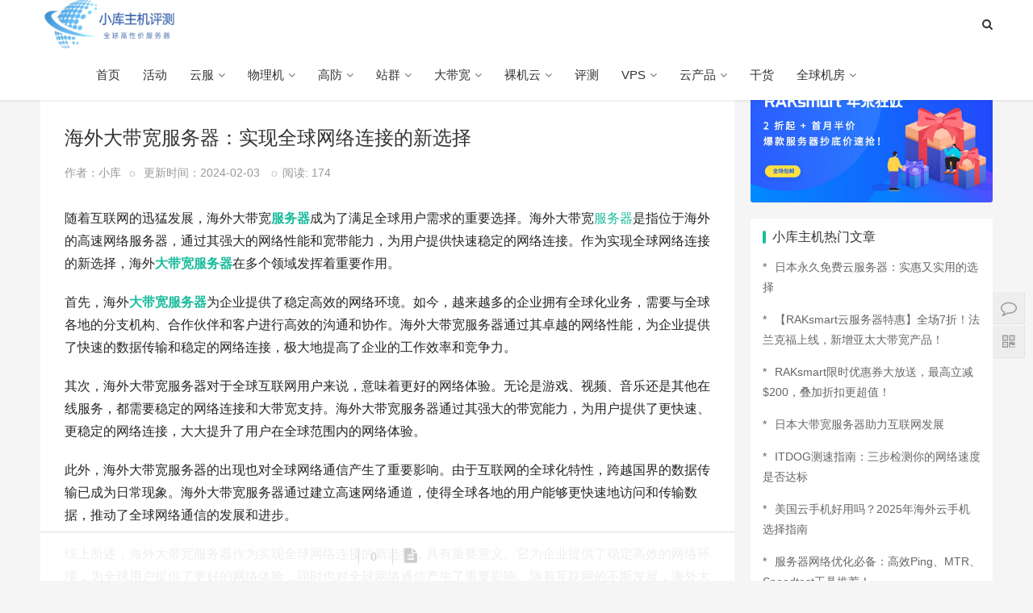

--- FILE ---
content_type: text/html; charset=UTF-8
request_url: https://www.ykucloud.com/840.html
body_size: 14018
content:
<!DOCTYPE html>
<html lang="zh-CN">

<head>
<meta charset="UTF-8">
<meta http-equiv="X-UA-Compatible" content="IE=Edge,chrome=1">
<meta name="renderer" content="webkit">
<meta name="viewport" content="initial-scale=1.0,user-scalable=no,maximum-scale=1,width=device-width">
	<script>
var _hmt = _hmt || [];
(function() {
  var hm = document.createElement("script");
  hm.src = "https://hm.baidu.com/hm.js?1ffddaea8867f82f6f70aeb81819fae2";
  var s = document.getElementsByTagName("script")[0]; 
  s.parentNode.insertBefore(hm, s);
})();
</script>

<title>海外大带宽服务器：实现全球网络连接的新选择 - 小库主机评测</title>
<meta name='description' content='海外大带宽服务器：实现全球网络连接的新选择，随着互联网的迅猛发展，海外大带宽服务器成为了满足全球用户需求的重要选择。海外大带宽服务器是指位于海外的高速网络服务器，通' />
<meta name='keywords' content='海外大带宽服务器：实现全球网络连接的新选择' />


<meta name="applicable-device" content="pc,mobile">
<meta http-equiv="Cache-Control" content="no-transform">
<link rel='stylesheet' id='stylesheet-css' href='https://www.ykucloud.com/wp-content/themes/zimeiti/static/css/style.css' type='text/css' media='all'>
<link rel='stylesheet' id='wp-block-library-css' href='https://www.ykucloud.com/wp-content/themes/zimeiti/static/css/style.min.css' type='text/css' media='all'>
<script type='text/javascript' src='https://www.ykucloud.com/wp-content/themes/zimeiti/static/js/jquery.min.js'></script>
<script type='text/javascript' src='https://www.ykucloud.com/wp-content/themes/zimeiti/static/js/jquery-migrate.min.js'></script>
<link rel='stylesheet' href='https://www.ykucloud.com/wp-content/themes/zimeiti/static/css/index.css' type='text/css'>
<script> (function() {if (!/*@cc_on!@*/0) return;var e = "abbr, article, aside, audio, canvas, datalist, details, dialog, eventsource, figure, footer, header, hgroup, mark, menu, meter, nav, output, progress, section, time, video".split(', ');var i= e.length; while (i--){ document.createElement(e[i]) } })()</script>
<!--[if lte IE 8]><script src="https://www.ykucloud.com/wp-content/themes/zimeiti/static/js/respond.min.js"></script><![endif]-->
<link type='text/css' rel='stylesheet' href='https://www.ykucloud.com/wp-content/themes/zimeiti/style.css'><link rel='icon' href='https://www.ykucloud.com/wp-content/uploads/2025/07/小库图标-1.png' mce_href='favicon.ico'><style id='global-styles-inline-css' type='text/css'>
:root{--wp--preset--aspect-ratio--square: 1;--wp--preset--aspect-ratio--4-3: 4/3;--wp--preset--aspect-ratio--3-4: 3/4;--wp--preset--aspect-ratio--3-2: 3/2;--wp--preset--aspect-ratio--2-3: 2/3;--wp--preset--aspect-ratio--16-9: 16/9;--wp--preset--aspect-ratio--9-16: 9/16;--wp--preset--color--black: #000000;--wp--preset--color--cyan-bluish-gray: #abb8c3;--wp--preset--color--white: #ffffff;--wp--preset--color--pale-pink: #f78da7;--wp--preset--color--vivid-red: #cf2e2e;--wp--preset--color--luminous-vivid-orange: #ff6900;--wp--preset--color--luminous-vivid-amber: #fcb900;--wp--preset--color--light-green-cyan: #7bdcb5;--wp--preset--color--vivid-green-cyan: #00d084;--wp--preset--color--pale-cyan-blue: #8ed1fc;--wp--preset--color--vivid-cyan-blue: #0693e3;--wp--preset--color--vivid-purple: #9b51e0;--wp--preset--gradient--vivid-cyan-blue-to-vivid-purple: linear-gradient(135deg,rgb(6,147,227) 0%,rgb(155,81,224) 100%);--wp--preset--gradient--light-green-cyan-to-vivid-green-cyan: linear-gradient(135deg,rgb(122,220,180) 0%,rgb(0,208,130) 100%);--wp--preset--gradient--luminous-vivid-amber-to-luminous-vivid-orange: linear-gradient(135deg,rgb(252,185,0) 0%,rgb(255,105,0) 100%);--wp--preset--gradient--luminous-vivid-orange-to-vivid-red: linear-gradient(135deg,rgb(255,105,0) 0%,rgb(207,46,46) 100%);--wp--preset--gradient--very-light-gray-to-cyan-bluish-gray: linear-gradient(135deg,rgb(238,238,238) 0%,rgb(169,184,195) 100%);--wp--preset--gradient--cool-to-warm-spectrum: linear-gradient(135deg,rgb(74,234,220) 0%,rgb(151,120,209) 20%,rgb(207,42,186) 40%,rgb(238,44,130) 60%,rgb(251,105,98) 80%,rgb(254,248,76) 100%);--wp--preset--gradient--blush-light-purple: linear-gradient(135deg,rgb(255,206,236) 0%,rgb(152,150,240) 100%);--wp--preset--gradient--blush-bordeaux: linear-gradient(135deg,rgb(254,205,165) 0%,rgb(254,45,45) 50%,rgb(107,0,62) 100%);--wp--preset--gradient--luminous-dusk: linear-gradient(135deg,rgb(255,203,112) 0%,rgb(199,81,192) 50%,rgb(65,88,208) 100%);--wp--preset--gradient--pale-ocean: linear-gradient(135deg,rgb(255,245,203) 0%,rgb(182,227,212) 50%,rgb(51,167,181) 100%);--wp--preset--gradient--electric-grass: linear-gradient(135deg,rgb(202,248,128) 0%,rgb(113,206,126) 100%);--wp--preset--gradient--midnight: linear-gradient(135deg,rgb(2,3,129) 0%,rgb(40,116,252) 100%);--wp--preset--font-size--small: 13px;--wp--preset--font-size--medium: 20px;--wp--preset--font-size--large: 36px;--wp--preset--font-size--x-large: 42px;--wp--preset--spacing--20: 0.44rem;--wp--preset--spacing--30: 0.67rem;--wp--preset--spacing--40: 1rem;--wp--preset--spacing--50: 1.5rem;--wp--preset--spacing--60: 2.25rem;--wp--preset--spacing--70: 3.38rem;--wp--preset--spacing--80: 5.06rem;--wp--preset--shadow--natural: 6px 6px 9px rgba(0, 0, 0, 0.2);--wp--preset--shadow--deep: 12px 12px 50px rgba(0, 0, 0, 0.4);--wp--preset--shadow--sharp: 6px 6px 0px rgba(0, 0, 0, 0.2);--wp--preset--shadow--outlined: 6px 6px 0px -3px rgb(255, 255, 255), 6px 6px rgb(0, 0, 0);--wp--preset--shadow--crisp: 6px 6px 0px rgb(0, 0, 0);}:where(.is-layout-flex){gap: 0.5em;}:where(.is-layout-grid){gap: 0.5em;}body .is-layout-flex{display: flex;}.is-layout-flex{flex-wrap: wrap;align-items: center;}.is-layout-flex > :is(*, div){margin: 0;}body .is-layout-grid{display: grid;}.is-layout-grid > :is(*, div){margin: 0;}:where(.wp-block-columns.is-layout-flex){gap: 2em;}:where(.wp-block-columns.is-layout-grid){gap: 2em;}:where(.wp-block-post-template.is-layout-flex){gap: 1.25em;}:where(.wp-block-post-template.is-layout-grid){gap: 1.25em;}.has-black-color{color: var(--wp--preset--color--black) !important;}.has-cyan-bluish-gray-color{color: var(--wp--preset--color--cyan-bluish-gray) !important;}.has-white-color{color: var(--wp--preset--color--white) !important;}.has-pale-pink-color{color: var(--wp--preset--color--pale-pink) !important;}.has-vivid-red-color{color: var(--wp--preset--color--vivid-red) !important;}.has-luminous-vivid-orange-color{color: var(--wp--preset--color--luminous-vivid-orange) !important;}.has-luminous-vivid-amber-color{color: var(--wp--preset--color--luminous-vivid-amber) !important;}.has-light-green-cyan-color{color: var(--wp--preset--color--light-green-cyan) !important;}.has-vivid-green-cyan-color{color: var(--wp--preset--color--vivid-green-cyan) !important;}.has-pale-cyan-blue-color{color: var(--wp--preset--color--pale-cyan-blue) !important;}.has-vivid-cyan-blue-color{color: var(--wp--preset--color--vivid-cyan-blue) !important;}.has-vivid-purple-color{color: var(--wp--preset--color--vivid-purple) !important;}.has-black-background-color{background-color: var(--wp--preset--color--black) !important;}.has-cyan-bluish-gray-background-color{background-color: var(--wp--preset--color--cyan-bluish-gray) !important;}.has-white-background-color{background-color: var(--wp--preset--color--white) !important;}.has-pale-pink-background-color{background-color: var(--wp--preset--color--pale-pink) !important;}.has-vivid-red-background-color{background-color: var(--wp--preset--color--vivid-red) !important;}.has-luminous-vivid-orange-background-color{background-color: var(--wp--preset--color--luminous-vivid-orange) !important;}.has-luminous-vivid-amber-background-color{background-color: var(--wp--preset--color--luminous-vivid-amber) !important;}.has-light-green-cyan-background-color{background-color: var(--wp--preset--color--light-green-cyan) !important;}.has-vivid-green-cyan-background-color{background-color: var(--wp--preset--color--vivid-green-cyan) !important;}.has-pale-cyan-blue-background-color{background-color: var(--wp--preset--color--pale-cyan-blue) !important;}.has-vivid-cyan-blue-background-color{background-color: var(--wp--preset--color--vivid-cyan-blue) !important;}.has-vivid-purple-background-color{background-color: var(--wp--preset--color--vivid-purple) !important;}.has-black-border-color{border-color: var(--wp--preset--color--black) !important;}.has-cyan-bluish-gray-border-color{border-color: var(--wp--preset--color--cyan-bluish-gray) !important;}.has-white-border-color{border-color: var(--wp--preset--color--white) !important;}.has-pale-pink-border-color{border-color: var(--wp--preset--color--pale-pink) !important;}.has-vivid-red-border-color{border-color: var(--wp--preset--color--vivid-red) !important;}.has-luminous-vivid-orange-border-color{border-color: var(--wp--preset--color--luminous-vivid-orange) !important;}.has-luminous-vivid-amber-border-color{border-color: var(--wp--preset--color--luminous-vivid-amber) !important;}.has-light-green-cyan-border-color{border-color: var(--wp--preset--color--light-green-cyan) !important;}.has-vivid-green-cyan-border-color{border-color: var(--wp--preset--color--vivid-green-cyan) !important;}.has-pale-cyan-blue-border-color{border-color: var(--wp--preset--color--pale-cyan-blue) !important;}.has-vivid-cyan-blue-border-color{border-color: var(--wp--preset--color--vivid-cyan-blue) !important;}.has-vivid-purple-border-color{border-color: var(--wp--preset--color--vivid-purple) !important;}.has-vivid-cyan-blue-to-vivid-purple-gradient-background{background: var(--wp--preset--gradient--vivid-cyan-blue-to-vivid-purple) !important;}.has-light-green-cyan-to-vivid-green-cyan-gradient-background{background: var(--wp--preset--gradient--light-green-cyan-to-vivid-green-cyan) !important;}.has-luminous-vivid-amber-to-luminous-vivid-orange-gradient-background{background: var(--wp--preset--gradient--luminous-vivid-amber-to-luminous-vivid-orange) !important;}.has-luminous-vivid-orange-to-vivid-red-gradient-background{background: var(--wp--preset--gradient--luminous-vivid-orange-to-vivid-red) !important;}.has-very-light-gray-to-cyan-bluish-gray-gradient-background{background: var(--wp--preset--gradient--very-light-gray-to-cyan-bluish-gray) !important;}.has-cool-to-warm-spectrum-gradient-background{background: var(--wp--preset--gradient--cool-to-warm-spectrum) !important;}.has-blush-light-purple-gradient-background{background: var(--wp--preset--gradient--blush-light-purple) !important;}.has-blush-bordeaux-gradient-background{background: var(--wp--preset--gradient--blush-bordeaux) !important;}.has-luminous-dusk-gradient-background{background: var(--wp--preset--gradient--luminous-dusk) !important;}.has-pale-ocean-gradient-background{background: var(--wp--preset--gradient--pale-ocean) !important;}.has-electric-grass-gradient-background{background: var(--wp--preset--gradient--electric-grass) !important;}.has-midnight-gradient-background{background: var(--wp--preset--gradient--midnight) !important;}.has-small-font-size{font-size: var(--wp--preset--font-size--small) !important;}.has-medium-font-size{font-size: var(--wp--preset--font-size--medium) !important;}.has-large-font-size{font-size: var(--wp--preset--font-size--large) !important;}.has-x-large-font-size{font-size: var(--wp--preset--font-size--x-large) !important;}
/*# sourceURL=global-styles-inline-css */
</style>
</head>
<body class="home blog el-boxed">
<header class="header">
  <div class="container clearfix">
    <div class="navbar-header">
      <button type="button" class="navbar-toggle collapsed" data-toggle="collapse" data-target=".navbar-collapse"> <span class="icon-bar icon-bar-1"></span> <span class="icon-bar icon-bar-2"></span> <span class="icon-bar icon-bar-3"></span> </button>
      <h1 class="logo"> <a href="https://www.ykucloud.com" rel="home"><img src="https://www.ykucloud.com/wp-content/uploads/2025/07/稿定智能设计202507101013-5.jpg" ></a> </h1>
    </div>
    <div class="collapse navbar-collapse">
      <nav class="navbar-left primary-menu">
	  <ul id="topmeau" class="nav navbar-nav wpcom-adv-menu"><li id=" menu-item-4874" class="menu-item menu-item-type-custom menu-item-object-custom menu-item-home menu-item-4874 menu-item"><a title="首页" target="_blank" href="https://www.ykucloud.com/" class="toplink">首页</a></li>
<li id=" menu-item-4876" class="menu-item menu-item-type-taxonomy menu-item-object-category menu-item-4876 menu-item"><a title="活动" target="_blank" href="https://www.ykucloud.com/category/youhui" class="toplink">活动</a></li>
<li id=" menu-item-4877" class="menu-item menu-item-type-taxonomy menu-item-object-category menu-item-has-children menu-item-4877 menu-item dropdown"><a title="云服" target="_blank" href="https://www.ykucloud.com/category/cloud" class="dropdown-toggle" aria-haspopup="1">云服</a>
<ul role="menu" class=" dropdown-menu menu-item-wrap menu-item-col-5">
	<li id=" menu-item-4879" class="menu-item menu-item-type-post_type menu-item-object-page menu-item-4879 menu-item"><a title="美国云服务器" target="_blank" href="https://www.ykucloud.com/usacloudserver" class="zilink">美国云服务器</a></li>
	<li id=" menu-item-6744" class="menu-item menu-item-type-post_type menu-item-object-page menu-item-6744 menu-item"><a title="韩国云服务器" href="https://www.ykucloud.com/krcloudserver" class="zilink">韩国云服务器</a></li>
	<li id=" menu-item-6837" class="menu-item menu-item-type-post_type menu-item-object-page menu-item-6837 menu-item"><a title="日本云服务器" href="https://www.ykucloud.com/tycloudserver" class="zilink">日本云服务器</a></li>
	<li id=" menu-item-6836" class="menu-item menu-item-type-post_type menu-item-object-page menu-item-6836 menu-item"><a title="香港云服务器" href="https://www.ykucloud.com/hkcloudserver" class="zilink">香港云服务器</a></li>
	<li id=" menu-item-6835" class="menu-item menu-item-type-post_type menu-item-object-page menu-item-6835 menu-item"><a title="新加坡云服务器" href="https://www.ykucloud.com/sgcloudserver" class="zilink">新加坡云服务器</a></li>
	<li id=" menu-item-6867" class="menu-item menu-item-type-post_type menu-item-object-page menu-item-6867 menu-item"><a title="台湾云服务器" href="https://www.ykucloud.com/twcloudserver" class="zilink">台湾云服务器</a></li>
	<li id=" menu-item-8300" class="menu-item menu-item-type-post_type menu-item-object-page menu-item-8300 menu-item"><a title="海外云服务器" href="https://www.ykucloud.com/abcloudserver" class="zilink">海外云服务器</a></li>
	<li id=" menu-item-6980" class="menu-item menu-item-type-post_type menu-item-object-page menu-item-6980 menu-item"><a title="美洲云服务器" href="https://www.ykucloud.com/amcloudserver" class="zilink">美洲云服务器</a></li>
	<li id=" menu-item-6894" class="menu-item menu-item-type-post_type menu-item-object-page menu-item-6894 menu-item"><a title="亚洲云服务器" href="https://www.ykucloud.com/ascloudserver" class="zilink">亚洲云服务器</a></li>
	<li id=" menu-item-6979" class="menu-item menu-item-type-post_type menu-item-object-page menu-item-6979 menu-item"><a title="欧洲云服务器" href="https://www.ykucloud.com/eucloudserver" class="zilink">欧洲云服务器</a></li>
	<li id=" menu-item-8299" class="menu-item menu-item-type-post_type menu-item-object-page menu-item-8299 menu-item"><a title="国外云服务器" href="https://www.ykucloud.com/guowaicloudserver" class="zilink">国外云服务器</a></li>
</ul>
</li>
<li id=" menu-item-4878" class="menu-item menu-item-type-taxonomy menu-item-object-category menu-item-has-children menu-item-4878 menu-item dropdown"><a title="物理机" target="_blank" href="https://www.ykucloud.com/category/pingce" class="dropdown-toggle" aria-haspopup="1">物理机</a>
<ul role="menu" class=" dropdown-menu menu-item-wrap menu-item-col-5">
	<li id=" menu-item-4880" class="menu-item menu-item-type-post_type menu-item-object-page menu-item-4880 menu-item"><a title="硅谷物理服务器" target="_blank" href="https://www.ykucloud.com/svphysicalserver" class="zilink">硅谷物理服务器</a></li>
	<li id=" menu-item-4881" class="menu-item menu-item-type-post_type menu-item-object-page menu-item-4881 menu-item"><a title="洛杉矶物理服务器" target="_blank" href="https://www.ykucloud.com/laphysicalserver" class="zilink">洛杉矶物理服务器</a></li>
	<li id=" menu-item-11838" class="menu-item menu-item-type-post_type menu-item-object-page menu-item-11838 menu-item"><a title="西雅图物理服务器" href="https://www.ykucloud.com/seaphysicalserver" class="zilink">西雅图物理服务器</a></li>
	<li id=" menu-item-5524" class="menu-item menu-item-type-post_type menu-item-object-page menu-item-5524 menu-item"><a title="日本物理服务器" target="_blank" href="https://www.ykucloud.com/typhysicalfwq" class="zilink">日本物理服务器</a></li>
	<li id=" menu-item-5525" class="menu-item menu-item-type-post_type menu-item-object-page menu-item-5525 menu-item"><a title="香港物理服务器" target="_blank" href="https://www.ykucloud.com/hkphysicalserver" class="zilink">香港物理服务器</a></li>
	<li id=" menu-item-5624" class="menu-item menu-item-type-post_type menu-item-object-page menu-item-5624 menu-item"><a title="韩国物理服务器" target="_blank" href="https://www.ykucloud.com/krphysicalserver" class="zilink">韩国物理服务器</a></li>
	<li id=" menu-item-7019" class="menu-item menu-item-type-post_type menu-item-object-page menu-item-7019 menu-item"><a title="硅谷GPU物理服务器" href="https://www.ykucloud.com/svgpuphysicalserver" class="zilink">硅谷GPU物理服务器</a></li>
	<li id=" menu-item-7018" class="menu-item menu-item-type-post_type menu-item-object-page menu-item-7018 menu-item"><a title="香港GPU物理服务器" href="https://www.ykucloud.com/hkgpuphysicalserver" class="zilink">香港GPU物理服务器</a></li>
	<li id=" menu-item-7081" class="menu-item menu-item-type-post_type menu-item-object-page menu-item-7081 menu-item"><a title="东京物理服务器" href="https://www.ykucloud.com/typhysicalserver" class="zilink">东京物理服务器</a></li>
	<li id=" menu-item-5623" class="menu-item menu-item-type-post_type menu-item-object-page menu-item-5623 menu-item"><a title="新加坡物理服务器" target="_blank" href="https://www.ykucloud.com/sgphysicalserver" class="zilink">新加坡物理服务器</a></li>
	<li id=" menu-item-7082" class="menu-item menu-item-type-post_type menu-item-object-page menu-item-7082 menu-item"><a title="台湾物理服务器" href="https://www.ykucloud.com/twphysicalserver" class="zilink">台湾物理服务器</a></li>
</ul>
</li>
<li id=" menu-item-4885" class="menu-item menu-item-type-taxonomy menu-item-object-category menu-item-has-children menu-item-4885 menu-item dropdown"><a title="高防" target="_blank" href="https://www.ykucloud.com/category/ddosfuwu" class="dropdown-toggle" aria-haspopup="1">高防</a>
<ul role="menu" class=" dropdown-menu menu-item-wrap menu-item-col-5">
	<li id=" menu-item-8321" class="menu-item menu-item-type-post_type menu-item-object-page menu-item-8321 menu-item"><a title="海外高防服务器" href="https://www.ykucloud.com/abroadadserver" class="zilink">海外高防服务器</a></li>
	<li id=" menu-item-7720" class="menu-item menu-item-type-post_type menu-item-object-page menu-item-7720 menu-item"><a title="美国高防服务器" href="https://www.ykucloud.com/usaadserver" class="zilink">美国高防服务器</a></li>
	<li id=" menu-item-5622" class="menu-item menu-item-type-post_type menu-item-object-page menu-item-5622 menu-item"><a title="硅谷高防服务器" target="_blank" href="https://www.ykucloud.com/svadserver" class="zilink">硅谷高防服务器</a></li>
	<li id=" menu-item-5714" class="menu-item menu-item-type-post_type menu-item-object-page menu-item-5714 menu-item"><a title="洛杉矶高防服务器" target="_blank" href="https://www.ykucloud.com/laadserver" class="zilink">洛杉矶高防服务器</a></li>
	<li id=" menu-item-5713" class="menu-item menu-item-type-post_type menu-item-object-page menu-item-5713 menu-item"><a title="日本高防服务器" target="_blank" href="https://www.ykucloud.com/tyadserver" class="zilink">日本高防服务器</a></li>
	<li id=" menu-item-4888" class="menu-item menu-item-type-post_type menu-item-object-page menu-item-4888 menu-item"><a title="新加坡高防服务器" target="_blank" href="https://www.ykucloud.com/sgadserver" class="zilink">新加坡高防服务器</a></li>
	<li id=" menu-item-8320" class="menu-item menu-item-type-post_type menu-item-object-page menu-item-8320 menu-item"><a title="国外高防服务器" href="https://www.ykucloud.com/guowaiadfwq" class="zilink">国外高防服务器</a></li>
	<li id=" menu-item-5969" class="menu-item menu-item-type-post_type menu-item-object-page menu-item-5969 menu-item"><a title="香港高防服务器" target="_blank" href="https://www.ykucloud.com/hkadserver" class="zilink">香港高防服务器</a></li>
	<li id=" menu-item-7268" class="menu-item menu-item-type-post_type menu-item-object-page menu-item-7268 menu-item"><a title="硅谷裸机云高防服务器" href="https://www.ykucloud.com/svbmcadserver" class="zilink">硅谷裸机云高防服务器</a></li>
	<li id=" menu-item-7267" class="menu-item menu-item-type-post_type menu-item-object-page menu-item-7267 menu-item"><a title="洛杉矶裸机云高防服务器" href="https://www.ykucloud.com/labmcadserver" class="zilink">洛杉矶裸机云高防服务器</a></li>
	<li id=" menu-item-7328" class="menu-item menu-item-type-post_type menu-item-object-page menu-item-7328 menu-item"><a title="香港裸机云高防服务器" href="https://www.ykucloud.com/hkbmcadserver" class="zilink">香港裸机云高防服务器</a></li>
	<li id=" menu-item-7329" class="menu-item menu-item-type-post_type menu-item-object-page menu-item-7329 menu-item"><a title="日本裸机云高防服务器" href="https://www.ykucloud.com/tybmcadserver" class="zilink">日本裸机云高防服务器</a></li>
	<li id=" menu-item-7342" class="menu-item menu-item-type-post_type menu-item-object-page menu-item-7342 menu-item"><a title="新加坡裸机云高防服务器" href="https://www.ykucloud.com/sgbmcadserver" class="zilink">新加坡裸机云高防服务器</a></li>
</ul>
</li>
<li id=" menu-item-4882" class="menu-item menu-item-type-taxonomy menu-item-object-category menu-item-has-children menu-item-4882 menu-item dropdown"><a title="站群" target="_blank" href="https://www.ykucloud.com/category/zhanqun" class="dropdown-toggle" aria-haspopup="1">站群</a>
<ul role="menu" class=" dropdown-menu menu-item-wrap menu-item-col-5">
	<li id=" menu-item-4883" class="menu-item menu-item-type-post_type menu-item-object-page menu-item-4883 menu-item"><a title="硅谷站群服务器" target="_blank" href="https://www.ykucloud.com/svsgserver" class="zilink">硅谷站群服务器</a></li>
	<li id=" menu-item-5773" class="menu-item menu-item-type-post_type menu-item-object-page menu-item-5773 menu-item"><a title="洛杉矶站群服务器" target="_blank" href="https://www.ykucloud.com/lasgserver" class="zilink">洛杉矶站群服务器</a></li>
	<li id=" menu-item-13562" class="menu-item menu-item-type-post_type menu-item-object-page menu-item-13562 menu-item"><a title="西雅图站群服务器" href="https://www.ykucloud.com/seasgserver" class="zilink">西雅图站群服务器</a></li>
	<li id=" menu-item-5937" class="menu-item menu-item-type-post_type menu-item-object-page menu-item-5937 menu-item"><a title="香港站群服务器" target="_blank" href="https://www.ykucloud.com/hksgserver" class="zilink">香港站群服务器</a></li>
	<li id=" menu-item-5772" class="menu-item menu-item-type-post_type menu-item-object-page menu-item-5772 menu-item"><a title="日本站群服务器" target="_blank" href="https://www.ykucloud.com/tysgserver" class="zilink">日本站群服务器</a></li>
	<li id=" menu-item-5936" class="menu-item menu-item-type-post_type menu-item-object-page menu-item-5936 menu-item"><a title="韩国站群服务器" target="_blank" href="https://www.ykucloud.com/krsgserver" class="zilink">韩国站群服务器</a></li>
	<li id=" menu-item-7434" class="menu-item menu-item-type-post_type menu-item-object-page menu-item-7434 menu-item"><a title="硅谷裸机云站群" href="https://www.ykucloud.com/svbmcsg" class="zilink">硅谷裸机云站群</a></li>
	<li id=" menu-item-7435" class="menu-item menu-item-type-post_type menu-item-object-page menu-item-7435 menu-item"><a title="洛杉矶裸机云站群" href="https://www.ykucloud.com/labmcsg" class="zilink">洛杉矶裸机云站群</a></li>
	<li id=" menu-item-7474" class="menu-item menu-item-type-post_type menu-item-object-page menu-item-7474 menu-item"><a title="日本裸机云站群" href="https://www.ykucloud.com/tybmcsg" class="zilink">日本裸机云站群</a></li>
	<li id=" menu-item-7473" class="menu-item menu-item-type-post_type menu-item-object-page menu-item-7473 menu-item"><a title="香港裸机云站群" href="https://www.ykucloud.com/hkbmcsg" class="zilink">香港裸机云站群</a></li>
	<li id=" menu-item-7472" class="menu-item menu-item-type-post_type menu-item-object-page menu-item-7472 menu-item"><a title="新加坡裸机云站群" href="https://www.ykucloud.com/sgbmcsg" class="zilink">新加坡裸机云站群</a></li>
	<li id=" menu-item-7500" class="menu-item menu-item-type-post_type menu-item-object-page menu-item-7500 menu-item"><a title="韩国裸机云站群" href="https://www.ykucloud.com/krbmcsg" class="zilink">韩国裸机云站群</a></li>
</ul>
</li>
<li id=" menu-item-4884" class="menu-item menu-item-type-taxonomy menu-item-object-category menu-item-has-children menu-item-4884 menu-item dropdown"><a title="大带宽" target="_blank" href="https://www.ykucloud.com/category/dadaikuan" class="dropdown-toggle" aria-haspopup="1">大带宽</a>
<ul role="menu" class=" dropdown-menu menu-item-wrap menu-item-col-5">
	<li id=" menu-item-4886" class="menu-item menu-item-type-post_type menu-item-object-page menu-item-4886 menu-item"><a title="硅谷大带宽服务器" target="_blank" href="https://www.ykucloud.com/svlbfwq" class="zilink">硅谷大带宽服务器</a></li>
	<li id=" menu-item-4887" class="menu-item menu-item-type-post_type menu-item-object-page menu-item-4887 menu-item"><a title="洛杉矶大带宽服务器" target="_blank" href="https://www.ykucloud.com/lalbfwq" class="zilink">洛杉矶大带宽服务器</a></li>
	<li id=" menu-item-11837" class="menu-item menu-item-type-post_type menu-item-object-page menu-item-11837 menu-item"><a title="西雅图大带宽服务器" href="https://www.ykucloud.com/sealbfwq" class="zilink">西雅图大带宽服务器</a></li>
	<li id=" menu-item-6023" class="menu-item menu-item-type-post_type menu-item-object-page menu-item-6023 menu-item"><a title="香港大带宽服务器" target="_blank" href="https://www.ykucloud.com/hklbfwq" class="zilink">香港大带宽服务器</a></li>
	<li id=" menu-item-6068" class="menu-item menu-item-type-post_type menu-item-object-page menu-item-6068 menu-item"><a title="日本大带宽服务器" target="_blank" href="https://www.ykucloud.com/tylbfwq" class="zilink">日本大带宽服务器</a></li>
	<li id=" menu-item-6114" class="menu-item menu-item-type-post_type menu-item-object-page menu-item-6114 menu-item"><a title="韩国大带宽服务器" target="_blank" href="https://www.ykucloud.com/krlbfwq" class="zilink">韩国大带宽服务器</a></li>
	<li id=" menu-item-6115" class="menu-item menu-item-type-post_type menu-item-object-page menu-item-6115 menu-item"><a title="台湾大带宽服务器" target="_blank" href="https://www.ykucloud.com/twlbfwq" class="zilink">台湾大带宽服务器</a></li>
	<li id=" menu-item-6211" class="menu-item menu-item-type-post_type menu-item-object-page menu-item-6211 menu-item"><a title="马来西亚大带宽服务器" target="_blank" href="https://www.ykucloud.com/mylbfwq" class="zilink">马来西亚大带宽服务器</a></li>
	<li id=" menu-item-6212" class="menu-item menu-item-type-post_type menu-item-object-page menu-item-6212 menu-item"><a title="新加坡大带宽服务器" target="_blank" href="https://www.ykucloud.com/sglbfwq" class="zilink">新加坡大带宽服务器</a></li>
	<li id=" menu-item-6571" class="menu-item menu-item-type-post_type menu-item-object-page menu-item-6571 menu-item"><a title="硅谷裸机云大带宽服务器" target="_blank" href="https://www.ykucloud.com/svbmclbfwq" class="zilink">硅谷裸机云大带宽服务器</a></li>
	<li id=" menu-item-6570" class="menu-item menu-item-type-post_type menu-item-object-page menu-item-6570 menu-item"><a title="洛杉矶裸机云大带宽服务器" target="_blank" href="https://www.ykucloud.com/labmclbfwq" class="zilink">洛杉矶裸机云大带宽服务器</a></li>
	<li id=" menu-item-12149" class="menu-item menu-item-type-post_type menu-item-object-page menu-item-12149 menu-item"><a title="西雅图裸机云大带宽服务器" href="https://www.ykucloud.com/seabmclbfwq" class="zilink">西雅图裸机云大带宽服务器</a></li>
	<li id=" menu-item-6609" class="menu-item menu-item-type-post_type menu-item-object-page menu-item-6609 menu-item"><a title="香港裸机云大带宽服务器" target="_blank" href="https://www.ykucloud.com/hkbmclbfwq" class="zilink">香港裸机云大带宽服务器</a></li>
	<li id=" menu-item-6608" class="menu-item menu-item-type-post_type menu-item-object-page menu-item-6608 menu-item"><a title="日本裸机云大带宽服务器" target="_blank" href="https://www.ykucloud.com/tybmclbfwq" class="zilink">日本裸机云大带宽服务器</a></li>
	<li id=" menu-item-7621" class="menu-item menu-item-type-post_type menu-item-object-page menu-item-7621 menu-item"><a title="新加坡裸机云大带宽服务器" href="https://www.ykucloud.com/sgbmclbfwq" class="zilink">新加坡裸机云大带宽服务器</a></li>
	<li id=" menu-item-7520" class="menu-item menu-item-type-post_type menu-item-object-page menu-item-7520 menu-item"><a title="韩国裸机云大带宽服务器" href="https://www.ykucloud.com/krbmclbfwq" class="zilink">韩国裸机云大带宽服务器</a></li>
	<li id=" menu-item-7721" class="menu-item menu-item-type-post_type menu-item-object-page menu-item-7721 menu-item"><a title="法兰克福裸机云大带宽服务器" href="https://www.ykucloud.com/frbmclbfwq" class="zilink">法兰克福裸机云大带宽服务器</a></li>
	<li id=" menu-item-7620" class="menu-item menu-item-type-post_type menu-item-object-page menu-item-7620 menu-item"><a title="台湾裸机云大带宽服务器" href="https://www.ykucloud.com/twbmclbfwq" class="zilink">台湾裸机云大带宽服务器</a></li>
</ul>
</li>
<li id=" menu-item-5413" class="menu-item menu-item-type-taxonomy menu-item-object-category menu-item-has-children menu-item-5413 menu-item dropdown"><a title="裸机云" target="_blank" href="https://www.ykucloud.com/category/luojiyun" class="dropdown-toggle" aria-haspopup="1">裸机云</a>
<ul role="menu" class=" dropdown-menu menu-item-wrap menu-item-col-5">
	<li id=" menu-item-7833" class="menu-item menu-item-type-post_type menu-item-object-page menu-item-7833 menu-item"><a title="美国裸机云服务器" href="https://www.ykucloud.com/usabmcfwq" class="zilink">美国裸机云服务器</a></li>
	<li id=" menu-item-6334" class="menu-item menu-item-type-post_type menu-item-object-page menu-item-6334 menu-item"><a title="硅谷裸机云服务器" target="_blank" href="https://www.ykucloud.com/svbmcfwq" class="zilink">硅谷裸机云服务器</a></li>
	<li id=" menu-item-6363" class="menu-item menu-item-type-post_type menu-item-object-page menu-item-6363 menu-item"><a title="洛杉矶裸机云服务器" target="_blank" href="https://www.ykucloud.com/labmcfwq" class="zilink">洛杉矶裸机云服务器</a></li>
	<li id=" menu-item-12150" class="menu-item menu-item-type-post_type menu-item-object-page menu-item-12150 menu-item"><a title="西雅图裸机云服务器" href="https://www.ykucloud.com/seabmcfwq" class="zilink">西雅图裸机云服务器</a></li>
	<li id=" menu-item-5443" class="menu-item menu-item-type-post_type menu-item-object-page menu-item-5443 menu-item"><a title="香港裸机云服务器" target="_blank" href="https://www.ykucloud.com/hkbmcfwq" class="zilink">香港裸机云服务器</a></li>
	<li id=" menu-item-5457" class="menu-item menu-item-type-post_type menu-item-object-page menu-item-5457 menu-item"><a title="东京裸机云服务器" target="_blank" href="https://www.ykucloud.com/djbmcfwq" class="zilink">东京裸机云服务器</a></li>
	<li id=" menu-item-6237" class="menu-item menu-item-type-post_type menu-item-object-page menu-item-6237 menu-item"><a title="新加坡裸机云服务器" target="_blank" href="https://www.ykucloud.com/sgbmcfwq" class="zilink">新加坡裸机云服务器</a></li>
	<li id=" menu-item-6399" class="menu-item menu-item-type-post_type menu-item-object-page menu-item-6399 menu-item"><a title="韩国裸机云服务器" target="_blank" href="https://www.ykucloud.com/krbmcfwq" class="zilink">韩国裸机云服务器</a></li>
	<li id=" menu-item-6459" class="menu-item menu-item-type-post_type menu-item-object-page menu-item-6459 menu-item"><a title="法兰克福裸机云服务器" target="_blank" href="https://www.ykucloud.com/frbmcfwq" class="zilink">法兰克福裸机云服务器</a></li>
	<li id=" menu-item-6458" class="menu-item menu-item-type-post_type menu-item-object-page menu-item-6458 menu-item"><a title="台湾裸机云服务器" target="_blank" href="https://www.ykucloud.com/twbmcfwq" class="zilink">台湾裸机云服务器</a></li>
	<li id=" menu-item-6532" class="menu-item menu-item-type-post_type menu-item-object-page menu-item-6532 menu-item"><a title="马来西亚裸机云服务器" target="_blank" href="https://www.ykucloud.com/mybmcfwq" class="zilink">马来西亚裸机云服务器</a></li>
	<li id=" menu-item-7831" class="menu-item menu-item-type-post_type menu-item-object-page menu-item-7831 menu-item"><a title="硅谷GPU裸机云服务器" href="https://www.ykucloud.com/svgpubmcfwq" class="zilink">硅谷GPU裸机云服务器</a></li>
	<li id=" menu-item-7832" class="menu-item menu-item-type-post_type menu-item-object-page menu-item-7832 menu-item"><a title="日本裸机云服务器" href="https://www.ykucloud.com/tybmcfwq" class="zilink">日本裸机云服务器</a></li>
	<li id=" menu-item-8000" class="menu-item menu-item-type-post_type menu-item-object-page menu-item-8000 menu-item"><a title="美国裸机云多IP服务器" href="https://www.ykucloud.com/usabmcipfwq" class="zilink">美国裸机云多IP服务器</a></li>
	<li id=" menu-item-7937" class="menu-item menu-item-type-post_type menu-item-object-page menu-item-7937 menu-item"><a title="硅谷裸机云多IP服务器" href="https://www.ykucloud.com/svbmcipfwq" class="zilink">硅谷裸机云多IP服务器</a></li>
	<li id=" menu-item-7936" class="menu-item menu-item-type-post_type menu-item-object-page menu-item-7936 menu-item"><a title="洛杉矶裸机云多IP服务器" href="https://www.ykucloud.com/labmcipfwq" class="zilink">洛杉矶裸机云多IP服务器</a></li>
	<li id=" menu-item-7935" class="menu-item menu-item-type-post_type menu-item-object-page menu-item-7935 menu-item"><a title="香港裸机云多IP服务器" href="https://www.ykucloud.com/hkbmcipfwq" class="zilink">香港裸机云多IP服务器</a></li>
	<li id=" menu-item-7934" class="menu-item menu-item-type-post_type menu-item-object-page menu-item-7934 menu-item"><a title="东京裸机云多IP服务器" href="https://www.ykucloud.com/tybmcipfwq" class="zilink">东京裸机云多IP服务器</a></li>
	<li id=" menu-item-8002" class="menu-item menu-item-type-post_type menu-item-object-page menu-item-8002 menu-item"><a title="新加坡裸机云多IP服务器" href="https://www.ykucloud.com/sgbmcipfwq" class="zilink">新加坡裸机云多IP服务器</a></li>
	<li id=" menu-item-8001" class="menu-item menu-item-type-post_type menu-item-object-page menu-item-8001 menu-item"><a title="韩国裸机云多IP服务器" href="https://www.ykucloud.com/krbmcipfwq" class="zilink">韩国裸机云多IP服务器</a></li>
</ul>
</li>
<li id=" menu-item-6645" class="menu-item menu-item-type-taxonomy menu-item-object-category menu-item-6645 menu-item"><a title="评测" target="_blank" href="https://www.ykucloud.com/category/evaluation" class="toplink">评测</a></li>
<li id=" menu-item-4892" class="menu-item menu-item-type-taxonomy menu-item-object-category menu-item-has-children menu-item-4892 menu-item dropdown"><a title="VPS" target="_blank" href="https://www.ykucloud.com/category/vps" class="dropdown-toggle" aria-haspopup="1">VPS</a>
<ul role="menu" class=" dropdown-menu menu-item-wrap menu-item-col-5">
	<li id=" menu-item-4934" class="menu-item menu-item-type-post_type menu-item-object-page menu-item-4934 menu-item"><a title="硅谷VPS" target="_blank" href="https://www.ykucloud.com/svvps" class="zilink">硅谷VPS</a></li>
	<li id=" menu-item-5035" class="menu-item menu-item-type-post_type menu-item-object-page menu-item-5035 menu-item"><a title="洛杉矶VPS" target="_blank" href="https://www.ykucloud.com/lavps" class="zilink">洛杉矶VPS</a></li>
	<li id=" menu-item-5137" class="menu-item menu-item-type-post_type menu-item-object-page menu-item-5137 menu-item"><a title="日本VPS" target="_blank" href="https://www.ykucloud.com/tyvps" class="zilink">日本VPS</a></li>
	<li id=" menu-item-5328" class="menu-item menu-item-type-post_type menu-item-object-page menu-item-5328 menu-item"><a title="韩国VPS" target="_blank" href="https://www.ykucloud.com/krvps" class="zilink">韩国VPS</a></li>
	<li id=" menu-item-5193" class="menu-item menu-item-type-post_type menu-item-object-page menu-item-5193 menu-item"><a title="新加坡VPS" target="_blank" href="https://www.ykucloud.com/sgvps" class="zilink">新加坡VPS</a></li>
	<li id=" menu-item-4949" class="menu-item menu-item-type-post_type menu-item-object-page menu-item-4949 menu-item"><a title="香港VPS" target="_blank" href="https://www.ykucloud.com/hkvps" class="zilink">香港VPS</a></li>
	<li id=" menu-item-8117" class="menu-item menu-item-type-post_type menu-item-object-page menu-item-8117 menu-item"><a title="海外VPS" href="https://www.ykucloud.com/abroadvpsfwq" class="zilink">海外VPS</a></li>
	<li id=" menu-item-8118" class="menu-item menu-item-type-post_type menu-item-object-page menu-item-8118 menu-item"><a title="美国VPS" href="https://www.ykucloud.com/americavps" class="zilink">美国VPS</a></li>
	<li id=" menu-item-4984" class="menu-item menu-item-type-post_type menu-item-object-page menu-item-4984 menu-item"><a title="台湾VPS" target="_blank" href="https://www.ykucloud.com/twvps" class="zilink">台湾VPS</a></li>
	<li id=" menu-item-8133" class="menu-item menu-item-type-post_type menu-item-object-page menu-item-8133 menu-item"><a title="国外VPS" href="https://www.ykucloud.com/guowaivps" class="zilink">国外VPS</a></li>
	<li id=" menu-item-5397" class="menu-item menu-item-type-post_type menu-item-object-page menu-item-5397 menu-item"><a title="马来西亚VPS" target="_blank" href="https://www.ykucloud.com/myvps" class="zilink">马来西亚VPS</a></li>
	<li id=" menu-item-5256" class="menu-item menu-item-type-post_type menu-item-object-page menu-item-5256 menu-item"><a title="法兰克福VPS" target="_blank" href="https://www.ykucloud.com/frvps" class="zilink">法兰克福VPS</a></li>
</ul>
</li>
<li id=" menu-item-6647" class="menu-item menu-item-type-taxonomy menu-item-object-category menu-item-has-children menu-item-6647 menu-item dropdown"><a title="云产品" target="_blank" href="https://www.ykucloud.com/category/cloud-products" class="dropdown-toggle" aria-haspopup="1">云产品</a>
<ul role="menu" class=" dropdown-menu menu-item-wrap menu-item-col-5">
	<li id=" menu-item-9097" class="menu-item menu-item-type-post_type menu-item-object-page menu-item-9097 menu-item"><a title="私有云" href="https://www.ykucloud.com/privatecloud" class="zilink">私有云</a></li>
	<li id=" menu-item-9200" class="menu-item menu-item-type-post_type menu-item-object-page menu-item-9200 menu-item"><a title="云手机" href="https://www.ykucloud.com/cloudmobilephone" class="zilink">云手机</a></li>
	<li id=" menu-item-6706" class="menu-item menu-item-type-post_type menu-item-object-page menu-item-6706 menu-item"><a title="服务器托管" target="_blank" href="https://www.ykucloud.com/fwqtg" class="zilink">服务器托管</a></li>
</ul>
</li>
<li id=" menu-item-6646" class="menu-item menu-item-type-taxonomy menu-item-object-category menu-item-6646 menu-item"><a title="干货" target="_blank" href="https://www.ykucloud.com/category/jiaocheng" class="toplink">干货</a></li>
<li id=" menu-item-8324" class="menu-item menu-item-type-taxonomy menu-item-object-category menu-item-has-children menu-item-8324 menu-item dropdown"><a title="全球机房" href="https://www.ykucloud.com/category/global" class="dropdown-toggle" aria-haspopup="1">全球机房</a>
<ul role="menu" class=" dropdown-menu menu-item-wrap menu-item-col-5">
	<li id=" menu-item-8380" class="menu-item menu-item-type-post_type menu-item-object-page menu-item-8380 menu-item"><a title="美国服务器" href="https://www.ykucloud.com/usaserver" class="zilink">美国服务器</a></li>
	<li id=" menu-item-8480" class="menu-item menu-item-type-post_type menu-item-object-page menu-item-8480 menu-item"><a title="日本服务器" href="https://www.ykucloud.com/tyserver" class="zilink">日本服务器</a></li>
	<li id=" menu-item-8481" class="menu-item menu-item-type-post_type menu-item-object-page menu-item-8481 menu-item"><a title="香港服务器" href="https://www.ykucloud.com/hkserver" class="zilink">香港服务器</a></li>
	<li id=" menu-item-8545" class="menu-item menu-item-type-post_type menu-item-object-page menu-item-8545 menu-item"><a title="韩国服务器" href="https://www.ykucloud.com/krserver" class="zilink">韩国服务器</a></li>
	<li id=" menu-item-8544" class="menu-item menu-item-type-post_type menu-item-object-page menu-item-8544 menu-item"><a title="德国服务器" href="https://www.ykucloud.com/deserver" class="zilink">德国服务器</a></li>
	<li id=" menu-item-8582" class="menu-item menu-item-type-post_type menu-item-object-page menu-item-8582 menu-item"><a title="新加坡服务器" href="https://www.ykucloud.com/sgserver" class="zilink">新加坡服务器</a></li>
	<li id=" menu-item-8581" class="menu-item menu-item-type-post_type menu-item-object-page menu-item-8581 menu-item"><a title="台湾服务器" href="https://www.ykucloud.com/twserver" class="zilink">台湾服务器</a></li>
	<li id=" menu-item-9003" class="menu-item menu-item-type-post_type menu-item-object-page menu-item-9003 menu-item"><a title="越南服务器" href="https://www.ykucloud.com/vnmserver" class="zilink">越南服务器</a></li>
	<li id=" menu-item-8676" class="menu-item menu-item-type-post_type menu-item-object-page menu-item-8676 menu-item"><a title="马来西亚服务器" href="https://www.ykucloud.com/myserver" class="zilink">马来西亚服务器</a></li>
	<li id=" menu-item-9009" class="menu-item menu-item-type-post_type menu-item-object-page menu-item-9009 menu-item"><a title="亚洲服务器" href="https://www.ykucloud.com/asserver" class="zilink">亚洲服务器</a></li>
	<li id=" menu-item-9008" class="menu-item menu-item-type-post_type menu-item-object-page menu-item-9008 menu-item"><a title="欧洲服务器" href="https://www.ykucloud.com/euserver" class="zilink">欧洲服务器</a></li>
	<li id=" menu-item-9019" class="menu-item menu-item-type-post_type menu-item-object-page menu-item-9019 menu-item"><a title="欧美服务器" href="https://www.ykucloud.com/euamserver" class="zilink">欧美服务器</a></li>
	<li id=" menu-item-8864" class="menu-item menu-item-type-post_type menu-item-object-page menu-item-8864 menu-item"><a title="硅谷服务器" href="https://www.ykucloud.com/svserver" class="zilink">硅谷服务器</a></li>
	<li id=" menu-item-8863" class="menu-item menu-item-type-post_type menu-item-object-page menu-item-8863 menu-item"><a title="洛杉矶服务器" href="https://www.ykucloud.com/laserver" class="zilink">洛杉矶服务器</a></li>
	<li id=" menu-item-8900" class="menu-item menu-item-type-post_type menu-item-object-page menu-item-8900 menu-item"><a title="东京服务器" href="https://www.ykucloud.com/djserver" class="zilink">东京服务器</a></li>
	<li id=" menu-item-8899" class="menu-item menu-item-type-post_type menu-item-object-page menu-item-8899 menu-item"><a title="首尔服务器" href="https://www.ykucloud.com/shouerserver" class="zilink">首尔服务器</a></li>
</ul>
</li>
</ul><div class="searchdiv">
<i class="fa fa-search" aria-hidden="true" /></i>
</div>
<div id="search-7" class="widget widget_search topsearch">
    <form name="formsearch" class="search-form" action="https://www.ykucloud.com/">
      <input type="text" class="keyword" name="s" placeholder="输入关键词搜索..." value="">
      <input type="submit" class="submit" value="">
    </form>
  </div>
      </nav>
  
    </div>
  </div>
</header>

<script>
$(".fa-search").click(
function(){
$("#search-7").slideToggle();
});
</script>

<div id="wrap">
  <div class="wrap container">
    <div class="main">
      <ol class="breadcrumb entry-breadcrumb">
        <li class="home" property="itemListElement" typeof="ListItem"><i class="fa fa-map-marker"></i>
          <meta property="position" content="1">
        </li>
        <li property="itemListElement" typeof="ListItem"><a href="https://www.ykucloud.com"  class="gray">首页</a>  >  <a href="https://www.ykucloud.com/category/xiuxian">小库杂谈</a>  >  正文          <meta property="position" content="2">
        </li>
      </ol>
      <article id="post-185570" class="post-185570 post type-post status-publish format-standard hentry category-tuiguang category-yunying tag-871 tag-3713 special-tuiguang">
        <div class="entry">
          <div class="entry-head">
            <h1 class="entry-title">海外大带宽服务器：实现全球网络连接的新选择</h1>
            <div class="entry-info"> 作者：小库<a class="nickname"></a> <span class="dot">o</span> <span>更新时间：2024-02-03   </span> <span class="dot">o</span><span>阅读: 174</span> </div>
          </div>
          <div class="entry-content clearfix kmain" id="maximg"> 
          <p>随着互联网的迅猛发展，海外大带宽<strong><a href="https://cn.raksmart.com/activity/index/page/activitypage_2.html?aff=5508" title="服务器"target="_blank">服务器</a></strong>成为了满足全球用户需求的重要选择。海外大带宽<a href="https://cn.raksmart.com/activity/index/page/activitypage_2.html?aff=5508" title="服务器"target="_blank">服务器</a>是指位于海外的高速网络服务器，通过其强大的网络性能和宽带能力，为用户提供快速稳定的网络连接。作为实现全球网络连接的新选择，海外<strong><a href="https://www.raksmart.com/cps/2220" title="大带宽服务器"target="_blank">大带宽服务器</a></strong>在多个领域发挥着重要作用。</p>
<p>首先，海外<strong><a href="https://www.raksmart.com/cps/2220" title="大带宽服务器"target="_blank">大带宽服务器</a></strong>为企业提供了稳定高效的网络环境。如今，越来越多的企业拥有全球化业务，需要与全球各地的分支机构、合作伙伴和客户进行高效的沟通和协作。海外大带宽服务器通过其卓越的网络性能，为企业提供了快速的数据传输和稳定的网络连接，极大地提高了企业的工作效率和竞争力。</p>
<p>其次，海外大带宽服务器对于全球互联网用户来说，意味着更好的网络体验。无论是游戏、视频、音乐还是其他在线服务，都需要稳定的网络连接和大带宽支持。海外大带宽服务器通过其强大的带宽能力，为用户提供了更快速、更稳定的网络连接，大大提升了用户在全球范围内的网络体验。</p>
<p>此外，海外大带宽服务器的出现也对全球网络通信产生了重要影响。由于互联网的全球化特性，跨越国界的数据传输已成为日常现象。海外大带宽服务器通过建立高速网络通道，使得全球各地的用户能够更快速地访问和传输数据，推动了全球网络通信的发展和进步。</p>
<p>综上所述，海外大带宽服务器作为实现全球网络连接的新选择，具有重要意义。它为企业提供了稳定高效的网络环境，为全球用户提供了更好的网络体验，同时也对全球网络通信产生了重要影响。随着互联网的不断发展，海外大带宽服务器的作用将越来越重要，为全球网络的进一步发展提供持续稳定的支持。</p>

            <div class="entry-copyright">
              <p>本文由网上采集发布，不代表我们立场，转载联系作者并注明出处：https://www.ykucloud.com/840.html</p>
            </div>
          </div>
          <div class="entry-footer">
            <div class="entry-tag"> <a href="https://www.ykucloud.com/tag/cloud" rel="tag">云服务器</a> </div>
            <div class="entry-bar">
              <div class="entry-bar-inner clearfix">
                <div class="info text-center">
                  <div class="info-item share">
                    <div class="bshare-custom icon-medium"><a title="" class="bshare-weixin"></a><a title="" class="bshare-sinaminiblog"></a><a title="" class="bshare-qzone"></a><a title="" class="bshare-more bshare-more-icon more-style-addthis"></a><span class="BSHARE_COUNT bshare-share-count">0</span></div>
                    <script type="text/javascript" src="https://www.ykucloud.com/wp-content/themes/zimeiti/static/js/buttonlite.js"></script><script type="text/javascript" src="https://www.ykucloud.com/wp-content/themes/zimeiti/static/js/bsharec0.js"></script> 
                  </div>
                  <div class="info-item act"> <a href="javascript:;" id="j-reading"><i class="fa fa-file-text"></i></a> </div>
                </div>
              </div>
            </div>
            <div class="entry-page">
              
			  
            </div>
            <h3 class="entry-related-title">小库主机相关推荐</h3>
            <ul class="entry-related clearfix">
               <li><a href='https://www.ykucloud.com/15328.html' >共享100M vs 独享100M带宽：价格差3倍，性能差距究竟有多大？</a></li>
 <li><a href='https://www.ykucloud.com/15325.html' >全球裸机云机房对比：中美欧亚节点性能排行</a></li>
 <li><a href='https://www.ykucloud.com/15322.html' >我们如何评测一台服务器？科学的服务器评测维度与方法论公开</a></li>
 <li><a href='https://www.ykucloud.com/15318.html' >什么是云服务器/VPS/裸机云？一文读懂三者的核心区别</a></li>
 <li><a href='https://www.ykucloud.com/15315.html' >国内外物理机与云服务器、虚拟主机的区别：为什么特定场景必须选物理机？</a></li>
 <li><a href='https://www.ykucloud.com/15312.html' >2026建站实测：宝塔面板 vs 纯命令行，新手拿到服务器的第一步该怎么走？</a></li>
 <li><a href='https://www.ykucloud.com/15309.html' >2026云服务器租用价格表：最新市场行情及高性价比推荐</a></li>
 <li><a href='https://www.ykucloud.com/15305.html' >云服务器vs虚拟主机vs物理机哪个好？全维度对比及选型建议</a></li>
 <li><a href='https://www.ykucloud.com/15301.html' >网站打开慢？十大服务器性能优化技巧（缓存、压缩、数据库调优）</a></li>
 <li><a href='https://www.ykucloud.com/15298.html' >海外服务器类型扫盲：VPS、独服、裸机云分别是什么？</a></li>
            </ul>
          </div>
        </div>
      </article>
    </div>
   <aside class="sidebar">
                         <div id="wpcom-image-ad-4" class="widget widget_image_ad">
                        <a class="j-lazy" href=' https://www.ykucloud.com/15128.html' target='_blank'><img src='https://www.ykucloud.com/wp-content/uploads/2025/12/1-3.jpg' data-original="https://www.ykucloud.com/wp-content/uploads/2025/12/1-3.jpg" width='100%'/></a>
               </div>
			   
					  <div id="wpcom-post-thumb-2" class="widget widget_post_thumb">
    <h3 class="widget-title">小库主机热门文章</h3>
    <ul>
	<li class="item hotnews"><a href="https://www.ykucloud.com/2139.html" title="日本永久免费云服务器：实惠又实用的选择" target="_blank">日本永久免费云服务器：实惠又实用的选择</a></li>
<li class="item hotnews"><a href="https://www.ykucloud.com/1198.html" title="【RAKsmart云服务器特惠】全场7折！法兰克福上线，新增亚太大带宽产品！" target="_blank">【RAKsmart云服务器特惠】全场7折！法兰克福上线，新增亚太大带宽产品！</a></li>
<li class="item hotnews"><a href="https://www.ykucloud.com/3578.html" title="RAKsmart限时优惠券大放送，最高立减$200，叠加折扣更超值！" target="_blank">RAKsmart限时优惠券大放送，最高立减$200，叠加折扣更超值！</a></li>
<li class="item hotnews"><a href="https://www.ykucloud.com/844.html" title="日本大带宽服务器助力互联网发展" target="_blank">日本大带宽服务器助力互联网发展</a></li>
<li class="item hotnews"><a href="https://www.ykucloud.com/11274.html" title="ITDOG测速指南：三步检测你的网络速度是否达标" target="_blank">ITDOG测速指南：三步检测你的网络速度是否达标</a></li>
<li class="item hotnews"><a href="https://www.ykucloud.com/9996.html" title="美国云手机好用吗？2025年海外云手机选择指南" target="_blank">美国云手机好用吗？2025年海外云手机选择指南</a></li>
<li class="item hotnews"><a href="https://www.ykucloud.com/3477.html" title="服务器网络优化必备：高效Ping、MTR、Speedtest工具推荐！" target="_blank">服务器网络优化必备：高效Ping、MTR、Speedtest工具推荐！</a></li>
<li class="item hotnews"><a href="https://www.ykucloud.com/2869.html" title="香港高防服务器怎么样？防护效果好吗" target="_blank">香港高防服务器怎么样？防护效果好吗</a></li>
<li class="item hotnews"><a href="https://www.ykucloud.com/2369.html" title="新加坡裸机云服务器使用指南" target="_blank">新加坡裸机云服务器使用指南</a></li>
<li class="item hotnews"><a href="https://www.ykucloud.com/1288.html" title="香港大带宽服务器: 提升网站性能的最佳选择" target="_blank">香港大带宽服务器: 提升网站性能的最佳选择</a></li>

    </ul>
  </div>

  
  <div id="wpcom-post-thumb-8" class="widget widget_post_thumb">
    <h3 class="widget-title">小库主机推荐文章</h3>
    <ul>
	<li class="item">
        <div class="item-img"> <a class="item-img-inner" href="https://www.ykucloud.com/15328.html" title="共享100M vs 独享100M带宽：价格差3倍，性能差距究竟有多大？" target="_blank"> <img class="j-lazy" src="https://www.ykucloud.com/wp-content/uploads/2026/01/6-3-1024x569.jpg" data-original="https://www.ykucloud.com/wp-content/uploads/2026/01/6-3-1024x569.jpg" width="480" height="300" alt="共享100M vs 独享100M带宽：价格差3倍，性能差距究竟有多大？"> </a> </div>
        <div class="item-content">
          <p class="item-title"><a href="https://www.ykucloud.com/15328.html" title="共享100M vs 独享100M带宽：价格差3倍，性能差距究竟有多大？">共享100M vs 独享100M带宽：价格差3倍，性能差距究竟有多大？</a></p>
          <p class="item-date">2026-01-29 </p>
        </div>
      </li>                             
<li class="item">
        <div class="item-img"> <a class="item-img-inner" href="https://www.ykucloud.com/15325.html" title="全球裸机云机房对比：中美欧亚节点性能排行" target="_blank"> <img class="j-lazy" src="https://www.ykucloud.com/wp-content/uploads/2026/01/5-4-1024x569.jpg" data-original="https://www.ykucloud.com/wp-content/uploads/2026/01/5-4-1024x569.jpg" width="480" height="300" alt="全球裸机云机房对比：中美欧亚节点性能排行"> </a> </div>
        <div class="item-content">
          <p class="item-title"><a href="https://www.ykucloud.com/15325.html" title="全球裸机云机房对比：中美欧亚节点性能排行">全球裸机云机房对比：中美欧亚节点性能排行</a></p>
          <p class="item-date">2026-01-29 </p>
        </div>
      </li>                             
<li class="item">
        <div class="item-img"> <a class="item-img-inner" href="https://www.ykucloud.com/15322.html" title="我们如何评测一台服务器？科学的服务器评测维度与方法论公开" target="_blank"> <img class="j-lazy" src="https://www.ykucloud.com/wp-content/uploads/2026/01/8-1-1024x569.jpg" data-original="https://www.ykucloud.com/wp-content/uploads/2026/01/8-1-1024x569.jpg" width="480" height="300" alt="我们如何评测一台服务器？科学的服务器评测维度与方法论公开"> </a> </div>
        <div class="item-content">
          <p class="item-title"><a href="https://www.ykucloud.com/15322.html" title="我们如何评测一台服务器？科学的服务器评测维度与方法论公开">我们如何评测一台服务器？科学的服务器评测维度与方法论公开</a></p>
          <p class="item-date">2026-01-28 </p>
        </div>
      </li>                             
<li class="item">
        <div class="item-img"> <a class="item-img-inner" href="https://www.ykucloud.com/15312.html" title="2026建站实测：宝塔面板 vs 纯命令行，新手拿到服务器的第一步该怎么走？" target="_blank"> <img class="j-lazy" src="https://www.ykucloud.com/wp-content/uploads/2026/01/6-2-1024x569.jpg" data-original="https://www.ykucloud.com/wp-content/uploads/2026/01/6-2-1024x569.jpg" width="480" height="300" alt="2026建站实测：宝塔面板 vs 纯命令行，新手拿到服务器的第一步该怎么走？"> </a> </div>
        <div class="item-content">
          <p class="item-title"><a href="https://www.ykucloud.com/15312.html" title="2026建站实测：宝塔面板 vs 纯命令行，新手拿到服务器的第一步该怎么走？">2026建站实测：宝塔面板 vs 纯命令行，新手拿到服务器的第一步该怎么走？</a></p>
          <p class="item-date">2026-01-27 </p>
        </div>
      </li>                             
<li class="item">
        <div class="item-img"> <a class="item-img-inner" href="https://www.ykucloud.com/15309.html" title="2026云服务器租用价格表：最新市场行情及高性价比推荐" target="_blank"> <img class="j-lazy" src="https://www.ykucloud.com/wp-content/uploads/2026/01/1-5-1024x569.jpg" data-original="https://www.ykucloud.com/wp-content/uploads/2026/01/1-5-1024x569.jpg" width="480" height="300" alt="2026云服务器租用价格表：最新市场行情及高性价比推荐"> </a> </div>
        <div class="item-content">
          <p class="item-title"><a href="https://www.ykucloud.com/15309.html" title="2026云服务器租用价格表：最新市场行情及高性价比推荐">2026云服务器租用价格表：最新市场行情及高性价比推荐</a></p>
          <p class="item-date">2026-01-27 </p>
        </div>
      </li>                             
     

    </ul>
  </div>
  
  
                        <div id="wpcom-image-ad-12" class="widget widget_image_ad"> 
                        <a class="j-lazy" href='https://www.ykucloud.com/14838.html' target='_blank'><img src='https://www.ykucloud.com/wp-content/uploads/2025/12/11-1.jpg' data-original="https://www.ykucloud.com/wp-content/uploads/2025/12/11-1.jpg" width='100%'/></a>
               </div>
			   
					  
  
  
  <div id="wpcom-post-thumb-3" class="widget widget_post_thumb">
    <h3 class="widget-title">小库主机经典文章</h3>
    <ul>
	<li class="item">
        <div class="item-img"> <a class="item-img-inner" href="https://www.ykucloud.com/15322.html" title="我们如何评测一台服务器？科学的服务器评测维度与方法论公开" target="_blank"> <img class="j-lazy" src="https://www.ykucloud.com/wp-content/uploads/2026/01/8-1-1024x569.jpg" data-original="https://www.ykucloud.com/wp-content/uploads/2026/01/8-1-1024x569.jpg" width="480" height="300" alt="我们如何评测一台服务器？科学的服务器评测维度与方法论公开"> </a> </div>
        <div class="item-content">
          <p class="item-title"><a href="https://www.ykucloud.com/15322.html" title="我们如何评测一台服务器？科学的服务器评测维度与方法论公开">我们如何评测一台服务器？科学的服务器评测维度与方法论公开</a></p>
          <p class="item-date">2026-01-28 </p>
        </div>
      </li>                        
<li class="item">
        <div class="item-img"> <a class="item-img-inner" href="https://www.ykucloud.com/15318.html" title="什么是云服务器/VPS/裸机云？一文读懂三者的核心区别" target="_blank"> <img class="j-lazy" src="https://www.ykucloud.com/wp-content/uploads/2026/01/7-1-1024x569.jpg" data-original="https://www.ykucloud.com/wp-content/uploads/2026/01/7-1-1024x569.jpg" width="480" height="300" alt="什么是云服务器/VPS/裸机云？一文读懂三者的核心区别"> </a> </div>
        <div class="item-content">
          <p class="item-title"><a href="https://www.ykucloud.com/15318.html" title="什么是云服务器/VPS/裸机云？一文读懂三者的核心区别">什么是云服务器/VPS/裸机云？一文读懂三者的核心区别</a></p>
          <p class="item-date">2026-01-28 </p>
        </div>
      </li>                        
<li class="item">
        <div class="item-img"> <a class="item-img-inner" href="https://www.ykucloud.com/15315.html" title="国内外物理机与云服务器、虚拟主机的区别：为什么特定场景必须选物理机？" target="_blank"> <img class="j-lazy" src="https://www.ykucloud.com/wp-content/uploads/2026/01/7-1024x569.jpg" data-original="https://www.ykucloud.com/wp-content/uploads/2026/01/7-1024x569.jpg" width="480" height="300" alt="国内外物理机与云服务器、虚拟主机的区别：为什么特定场景必须选物理机？"> </a> </div>
        <div class="item-content">
          <p class="item-title"><a href="https://www.ykucloud.com/15315.html" title="国内外物理机与云服务器、虚拟主机的区别：为什么特定场景必须选物理机？">国内外物理机与云服务器、虚拟主机的区别：为什么特定场景必须选物理机？</a></p>
          <p class="item-date">2026-01-27 </p>
        </div>
      </li>                        
<li class="item">
        <div class="item-img"> <a class="item-img-inner" href="https://www.ykucloud.com/15309.html" title="2026云服务器租用价格表：最新市场行情及高性价比推荐" target="_blank"> <img class="j-lazy" src="https://www.ykucloud.com/wp-content/uploads/2026/01/1-5-1024x569.jpg" data-original="https://www.ykucloud.com/wp-content/uploads/2026/01/1-5-1024x569.jpg" width="480" height="300" alt="2026云服务器租用价格表：最新市场行情及高性价比推荐"> </a> </div>
        <div class="item-content">
          <p class="item-title"><a href="https://www.ykucloud.com/15309.html" title="2026云服务器租用价格表：最新市场行情及高性价比推荐">2026云服务器租用价格表：最新市场行情及高性价比推荐</a></p>
          <p class="item-date">2026-01-27 </p>
        </div>
      </li>                        
<li class="item">
        <div class="item-img"> <a class="item-img-inner" href="https://www.ykucloud.com/15298.html" title="海外服务器类型扫盲：VPS、独服、裸机云分别是什么？" target="_blank"> <img class="j-lazy" src="https://www.ykucloud.com/wp-content/uploads/2026/01/3-5-1024x576.jpg" data-original="https://www.ykucloud.com/wp-content/uploads/2026/01/3-5-1024x576.jpg" width="480" height="300" alt="海外服务器类型扫盲：VPS、独服、裸机云分别是什么？"> </a> </div>
        <div class="item-content">
          <p class="item-title"><a href="https://www.ykucloud.com/15298.html" title="海外服务器类型扫盲：VPS、独服、裸机云分别是什么？">海外服务器类型扫盲：VPS、独服、裸机云分别是什么？</a></p>
          <p class="item-date">2026-01-23 </p>
        </div>
      </li>                        
<li class="item">
        <div class="item-img"> <a class="item-img-inner" href="https://www.ykucloud.com/15295.html" title="大带宽服务器独享vs共享：性能及成本对比" target="_blank"> <img class="j-lazy" src="https://www.ykucloud.com/wp-content/uploads/2026/01/6-1-1024x569.jpg" data-original="https://www.ykucloud.com/wp-content/uploads/2026/01/6-1-1024x569.jpg" width="480" height="300" alt="大带宽服务器独享vs共享：性能及成本对比"> </a> </div>
        <div class="item-content">
          <p class="item-title"><a href="https://www.ykucloud.com/15295.html" title="大带宽服务器独享vs共享：性能及成本对比">大带宽服务器独享vs共享：性能及成本对比</a></p>
          <p class="item-date">2026-01-22 </p>
        </div>
      </li>                        
<li class="item">
        <div class="item-img"> <a class="item-img-inner" href="https://www.ykucloud.com/15292.html" title="大带宽服务器定义：多少M带宽算“大带宽”？" target="_blank"> <img class="j-lazy" src="https://www.ykucloud.com/wp-content/uploads/2026/01/5-2-1024x569.jpg" data-original="https://www.ykucloud.com/wp-content/uploads/2026/01/5-2-1024x569.jpg" width="480" height="300" alt="大带宽服务器定义：多少M带宽算“大带宽”？"> </a> </div>
        <div class="item-content">
          <p class="item-title"><a href="https://www.ykucloud.com/15292.html" title="大带宽服务器定义：多少M带宽算“大带宽”？">大带宽服务器定义：多少M带宽算“大带宽”？</a></p>
          <p class="item-date">2026-01-22 </p>
        </div>
      </li>                        
<li class="item">
        <div class="item-img"> <a class="item-img-inner" href="https://www.ykucloud.com/15285.html" title="物理机与裸机云区别：谁更适合高算力业务？" target="_blank"> <img class="j-lazy" src="https://www.ykucloud.com/wp-content/uploads/2026/01/1-4-1024x569.jpg" data-original="https://www.ykucloud.com/wp-content/uploads/2026/01/1-4-1024x569.jpg" width="480" height="300" alt="物理机与裸机云区别：谁更适合高算力业务？"> </a> </div>
        <div class="item-content">
          <p class="item-title"><a href="https://www.ykucloud.com/15285.html" title="物理机与裸机云区别：谁更适合高算力业务？">物理机与裸机云区别：谁更适合高算力业务？</a></p>
          <p class="item-date">2026-01-21 </p>
        </div>
      </li>                        
<li class="item">
        <div class="item-img"> <a class="item-img-inner" href="https://www.ykucloud.com/15275.html" title="跨境电商独立服务器终极选址：美国（洛杉矶）、香港、德国，哪个仓库的网站转化率更高？" target="_blank"> <img class="j-lazy" src="https://www.ykucloud.com/wp-content/uploads/2026/01/4-6-1024x569.jpg" data-original="https://www.ykucloud.com/wp-content/uploads/2026/01/4-6-1024x569.jpg" width="480" height="300" alt="跨境电商独立服务器终极选址：美国（洛杉矶）、香港、德国，哪个仓库的网站转化率更高？"> </a> </div>
        <div class="item-content">
          <p class="item-title"><a href="https://www.ykucloud.com/15275.html" title="跨境电商独立服务器终极选址：美国（洛杉矶）、香港、德国，哪个仓库的网站转化率更高？">跨境电商独立服务器终极选址：美国（洛杉矶）、香港、德国，哪个仓库的网站转化率更高？</a></p>
          <p class="item-date">2026-01-20 </p>
        </div>
      </li>                        
<li class="item">
        <div class="item-img"> <a class="item-img-inner" href="https://www.ykucloud.com/15271.html" title="物理机硬件配置解读：CPU、内存、存储选型核心要点" target="_blank"> <img class="j-lazy" src="https://www.ykucloud.com/wp-content/uploads/2026/01/11-1024x569.jpg" data-original="https://www.ykucloud.com/wp-content/uploads/2026/01/11-1024x569.jpg" width="480" height="300" alt="物理机硬件配置解读：CPU、内存、存储选型核心要点"> </a> </div>
        <div class="item-content">
          <p class="item-title"><a href="https://www.ykucloud.com/15271.html" title="物理机硬件配置解读：CPU、内存、存储选型核心要点">物理机硬件配置解读：CPU、内存、存储选型核心要点</a></p>
          <p class="item-date">2026-01-19 </p>
        </div>
      </li>                        
    </ul>
  </div>
  <div id="tag_cloud-3" class="widget widget_tag_cloud">
    <h3 class="widget-title">小库主机热门标签</h3>
    <div class="tagcloud">  
	<a href="https://www.ykucloud.com/tag/cloud">云服务器</a><a href="https://www.ykucloud.com/tag/fuwuqi">服务器</a><a href="https://www.ykucloud.com/tag/raksmart">RAKsmart</a><a href="https://www.ykucloud.com/tag/%e5%b0%8f%e5%ba%93">小库</a><a href="https://www.ykucloud.com/tag/wuli">物理机</a><a href="https://www.ykucloud.com/tag/vps">VPS</a><a href="https://www.ykucloud.com/tag/us-server">美国服务器</a><a href="https://www.ykucloud.com/tag/adde-server">高防服务器</a><a href="https://www.ykucloud.com/tag/highserver">大带宽服务器</a><a href="https://www.ykucloud.com/tag/discount">Raksmart优惠</a><a href="https://www.ykucloud.com/tag/%e8%a3%b8%e6%9c%ba%e4%ba%91">裸机云</a><a href="https://www.ykucloud.com/tag/%e6%96%b0%e6%89%8b%e6%8c%87%e5%8d%97">新手指南</a><a href="https://www.ykucloud.com/tag/hong-kong">香港服务器</a><a href="https://www.ykucloud.com/tag/korean">韩国服务器</a><a href="https://www.ykucloud.com/tag/overseas">海外VPS</a><a href="https://www.ykucloud.com/tag/japserver">日本服务器</a><a href="https://www.ykucloud.com/tag/station">站群服务器</a><a href="https://www.ykucloud.com/tag/amevps">美国VPS</a><a href="https://www.ykucloud.com/tag/hk-vps">香港VPS</a><a href="https://www.ykucloud.com/tag/%e4%ba%91%e6%89%8b%e6%9c%ba">云手机</a><a href="https://www.ykucloud.com/tag/singapore">新加坡服务器</a><a href="https://www.ykucloud.com/tag/host">云主机</a><a href="https://www.ykucloud.com/tag/%e7%89%a9%e7%90%86%e6%9c%8d%e5%8a%a1%e5%99%a8">物理服务器</a><a href="https://www.ykucloud.com/tag/%e4%b8%bb%e6%9c%ba%e8%af%84%e6%b5%8b">主机评测</a><a href="https://www.ykucloud.com/tag/hong-kong-cloud-server">香港云服务器</a><a href="https://www.ykucloud.com/tag/begtuto">新手教程</a><a href="https://www.ykucloud.com/tag/%e5%ae%9d%e5%a1%94%e9%9d%a2%e6%9d%bf">宝塔面板</a><a href="https://www.ykucloud.com/tag/%e5%ae%9d%e5%a1%94">宝塔</a><a href="https://www.ykucloud.com/tag/%e9%a9%ac%e6%9d%a5%e8%a5%bf%e4%ba%9avps">马来西亚vps</a><a href="https://www.ykucloud.com/tag/%e6%b4%9b%e6%9d%89%e7%9f%b6%e6%9c%8d%e5%8a%a1%e5%99%a8">洛杉矶服务器</a> </div>
  </div>
  
                         <div id="wpcom-image-ad-5" class="widget widget_image_ad">
                        <a class="j-lazy" href='https://www.ykucloud.com/14225.html' target='_blank'><img src='https://www.ykucloud.com/wp-content/uploads/2025/11/3-1.jpg' data-original="https://www.ykucloud.com/wp-content/uploads/2025/11/3-1.jpg" width='100%'/></a>
               </div>
			   
					</aside> </div>
</div>

<footer class="footer">
  <div class="container">
    <div class="clearfix">
      <div class="footer-col footer-col-copy">
	  <div id="ftmeau" class="footer-nav hidden-xs"><ul>
<li class="page_item page-item-3754"><a href="https://www.ykucloud.com/raksmart">RAKsmart</a></li>
<li class="page_item page-item-14755"><a href="https://www.ykucloud.com/raksmarthei5">Raksmart 黑五活动</a></li>
<li class="page_item page-item-14873"><a href="https://www.ykucloud.com/raksmart%e5%85%85%e5%80%bc">Raksmart充值</a></li>
<li class="page_item page-item-8868"><a href="https://www.ykucloud.com/djserver">东京服务器</a></li>
<li class="page_item page-item-7070"><a href="https://www.ykucloud.com/typhysicalserver">东京物理服务器</a></li>
<li class="page_item page-item-7920"><a href="https://www.ykucloud.com/tybmcipfwq">东京裸机云多IP服务器</a></li>
<li class="page_item page-item-5444"><a href="https://www.ykucloud.com/djbmcfwq">东京裸机云服务器</a></li>
<li class="page_item page-item-9174"><a href="https://www.ykucloud.com/cloudmobilephone">云手机</a></li>
<li class="page_item page-item-6870"><a href="https://www.ykucloud.com/ascloudserver">亚洲云服务器</a></li>
<li class="page_item page-item-8976"><a href="https://www.ykucloud.com/asserver">亚洲服务器</a></li>
<li class="page_item page-item-4975"><a href="https://www.ykucloud.com/twvps">台湾VPS</a></li>
<li class="page_item page-item-6841"><a href="https://www.ykucloud.com/twcloudserver">台湾云服务器</a></li>
<li class="page_item page-item-6096"><a href="https://www.ykucloud.com/twlbfwq">台湾大带宽服务器</a></li>
<li class="page_item page-item-8570"><a href="https://www.ykucloud.com/twserver">台湾服务器</a></li>
<li class="page_item page-item-7030"><a href="https://www.ykucloud.com/twphysicalserver">台湾物理服务器</a></li>
<li class="page_item page-item-7578"><a href="https://www.ykucloud.com/twbmclbfwq">台湾裸机云大带宽服务器</a></li>
<li class="page_item page-item-6430"><a href="https://www.ykucloud.com/twbmcfwq">台湾裸机云服务器</a></li>
<li class="page_item page-item-8121"><a href="https://www.ykucloud.com/guowaivps">国外VPS</a></li>
<li class="page_item page-item-8292"><a href="https://www.ykucloud.com/guowaicloudserver">国外云服务器</a></li>
<li class="page_item page-item-8315"><a href="https://www.ykucloud.com/guowaiadfwq">国外高防服务器</a></li>
<li class="page_item page-item-8533"><a href="https://www.ykucloud.com/deserver">德国服务器</a></li>
<li class="page_item page-item-5182"><a href="https://www.ykucloud.com/sgvps">新加坡VPS</a></li>
<li class="page_item page-item-6823"><a href="https://www.ykucloud.com/sgcloudserver">新加坡云服务器</a></li>
<li class="page_item page-item-6137"><a href="https://www.ykucloud.com/sglbfwq">新加坡大带宽服务器</a></li>
<li class="page_item page-item-8547"><a href="https://www.ykucloud.com/sgserver">新加坡服务器</a></li>
<li class="page_item page-item-5550"><a href="https://www.ykucloud.com/sgphysicalserver">新加坡物理服务器</a></li>
<li class="page_item page-item-7966"><a href="https://www.ykucloud.com/sgbmcipfwq">新加坡裸机云多IP服务器</a></li>
<li class="page_item page-item-7576"><a href="https://www.ykucloud.com/sgbmclbfwq">新加坡裸机云大带宽服务器</a></li>
<li class="page_item page-item-6213"><a href="https://www.ykucloud.com/sgbmcfwq">新加坡裸机云服务器</a></li>
<li class="page_item page-item-7463"><a href="https://www.ykucloud.com/sgbmcsg">新加坡裸机云站群</a></li>
<li class="page_item page-item-7330"><a href="https://www.ykucloud.com/sgbmcadserver">新加坡裸机云高防服务器</a></li>
<li class="page_item page-item-4840"><a href="https://www.ykucloud.com/sgadserver">新加坡高防服务器</a></li>
<li class="page_item page-item-5121"><a href="https://www.ykucloud.com/tyvps">日本VPS</a></li>
<li class="page_item page-item-6780"><a href="https://www.ykucloud.com/tycloudserver">日本云服务器</a></li>
<li class="page_item page-item-6024"><a href="https://www.ykucloud.com/tylbfwq">日本大带宽服务器</a></li>
<li class="page_item page-item-8464"><a href="https://www.ykucloud.com/tyserver">日本服务器</a></li>
<li class="page_item page-item-5505"><a href="https://www.ykucloud.com/typhysicalfwq">日本物理服务器</a></li>
<li class="page_item page-item-5759"><a href="https://www.ykucloud.com/tysgserver">日本站群服务器</a></li>
<li class="page_item page-item-6594"><a href="https://www.ykucloud.com/tybmclbfwq">日本裸机云大带宽服务器</a></li>
<li class="page_item page-item-7793"><a href="https://www.ykucloud.com/tybmcfwq">日本裸机云服务器</a></li>
<li class="page_item page-item-7436"><a href="https://www.ykucloud.com/tybmcsg">日本裸机云站群</a></li>
<li class="page_item page-item-7296"><a href="https://www.ykucloud.com/tybmcadserver">日本裸机云高防服务器</a></li>
<li class="page_item page-item-5652"><a href="https://www.ykucloud.com/tyadserver">日本高防服务器</a></li>
<li class="page_item page-item-6665"><a href="https://www.ykucloud.com/fwqtg">服务器托管</a></li>
<li class="page_item page-item-6964"><a href="https://www.ykucloud.com/eucloudserver">欧洲云服务器</a></li>
<li class="page_item page-item-8980"><a href="https://www.ykucloud.com/euserver">欧洲服务器</a></li>
<li class="page_item page-item-9010"><a href="https://www.ykucloud.com/euamserver">欧美服务器</a></li>
<li class="page_item page-item-5240"><a href="https://www.ykucloud.com/frvps">法兰克福VPS</a></li>
<li class="page_item page-item-7688"><a href="https://www.ykucloud.com/frbmclbfwq">法兰克福裸机云大带宽服务器</a></li>
<li class="page_item page-item-6425"><a href="https://www.ykucloud.com/frbmcfwq">法兰克福裸机云服务器</a></li>
<li class="page_item page-item-5014"><a href="https://www.ykucloud.com/lavps">洛杉矶VPS</a></li>
<li class="page_item page-item-635"><a href="https://www.ykucloud.com/lalbfwq">洛杉矶大带宽服务器</a></li>
<li class="page_item page-item-8843"><a href="https://www.ykucloud.com/laserver">洛杉矶服务器</a></li>
<li class="page_item page-item-4860"><a href="https://www.ykucloud.com/laphysicalserver">洛杉矶物理服务器</a></li>
<li class="page_item page-item-5748"><a href="https://www.ykucloud.com/lasgserver">洛杉矶站群服务器</a></li>
<li class="page_item page-item-7887"><a href="https://www.ykucloud.com/labmcipfwq">洛杉矶裸机云多IP服务器</a></li>
<li class="page_item page-item-6557"><a href="https://www.ykucloud.com/labmclbfwq">洛杉矶裸机云大带宽服务器</a></li>
<li class="page_item page-item-6338"><a href="https://www.ykucloud.com/labmcfwq">洛杉矶裸机云服务器</a></li>
<li class="page_item page-item-7419"><a href="https://www.ykucloud.com/labmcsg">洛杉矶裸机云站群</a></li>
<li class="page_item page-item-7224"><a href="https://www.ykucloud.com/labmcadserver">洛杉矶裸机云高防服务器</a></li>
<li class="page_item page-item-5651"><a href="https://www.ykucloud.com/laadserver">洛杉矶高防服务器</a></li>
<li class="page_item page-item-8108"><a href="https://www.ykucloud.com/abroadvpsfwq">海外VPS</a></li>
<li class="page_item page-item-8279"><a href="https://www.ykucloud.com/abcloudserver">海外云服务器</a></li>
<li class="page_item page-item-8301"><a href="https://www.ykucloud.com/abroadadserver">海外高防服务器</a></li>
<li class="page_item page-item-6982"><a href="https://www.ykucloud.com/svgpuphysicalserver">硅谷GPU物理服务器</a></li>
<li class="page_item page-item-7806"><a href="https://www.ykucloud.com/svgpubmcfwq">硅谷GPU裸机云服务器</a></li>
<li class="page_item page-item-4918"><a href="https://www.ykucloud.com/svvps">硅谷VPS</a></li>
<li class="page_item page-item-637"><a href="https://www.ykucloud.com/svlbfwq">硅谷大带宽服务器</a></li>
<li class="page_item page-item-8818"><a href="https://www.ykucloud.com/svserver">硅谷服务器</a></li>
<li class="page_item page-item-4791"><a href="https://www.ykucloud.com/svphysicalserver">硅谷物理服务器</a></li>
<li class="page_item page-item-4801"><a href="https://www.ykucloud.com/svsgserver">硅谷站群服务器</a></li>
<li class="page_item page-item-7869"><a href="https://www.ykucloud.com/svbmcipfwq">硅谷裸机云多IP服务器</a></li>
<li class="page_item page-item-6530"><a href="https://www.ykucloud.com/svbmclbfwq">硅谷裸机云大带宽服务器</a></li>
<li class="page_item page-item-6296"><a href="https://www.ykucloud.com/svbmcfwq">硅谷裸机云服务器</a></li>
<li class="page_item page-item-7396"><a href="https://www.ykucloud.com/svbmcsg">硅谷裸机云站群</a></li>
<li class="page_item page-item-7216"><a href="https://www.ykucloud.com/svbmcadserver">硅谷裸机云高防服务器</a></li>
<li class="page_item page-item-5572"><a href="https://www.ykucloud.com/svadserver">硅谷高防服务器</a></li>
<li class="page_item page-item-9065"><a href="https://www.ykucloud.com/privatecloud">私有云</a></li>
<li class="page_item page-item-8086"><a href="https://www.ykucloud.com/americavps">美国VPS</a></li>
<li class="page_item page-item-4735"><a href="https://www.ykucloud.com/usacloudserver">美国云服务器</a></li>
<li class="page_item page-item-8325"><a href="https://www.ykucloud.com/usaserver">美国服务器</a></li>
<li class="page_item page-item-7992"><a href="https://www.ykucloud.com/usabmcipfwq">美国裸机云多IP服务器</a></li>
<li class="page_item page-item-7782"><a href="https://www.ykucloud.com/usabmcfwq">美国裸机云服务器</a></li>
<li class="page_item page-item-7703"><a href="https://www.ykucloud.com/usaadserver">美国高防服务器</a></li>
<li class="page_item page-item-6949"><a href="https://www.ykucloud.com/amcloudserver">美洲云服务器</a></li>
<li class="page_item page-item-11803"><a href="https://www.ykucloud.com/sealbfwq">西雅图大带宽服务器</a></li>
<li class="page_item page-item-11773"><a href="https://www.ykucloud.com/seaphysicalserver">西雅图物理服务器</a></li>
<li class="page_item page-item-13335"><a href="https://www.ykucloud.com/seasgserver">西雅图站群服务器</a></li>
<li class="page_item page-item-12105"><a href="https://www.ykucloud.com/seabmclbfwq">西雅图裸机云大带宽服务器</a></li>
<li class="page_item page-item-12103"><a href="https://www.ykucloud.com/seabmcfwq">西雅图裸机云服务器</a></li>
<li class="page_item page-item-8960"><a href="https://www.ykucloud.com/vnmserver">越南服务器</a></li>
<li class="page_item page-item-5297"><a href="https://www.ykucloud.com/krvps">韩国VPS</a></li>
<li class="page_item page-item-6727"><a href="https://www.ykucloud.com/krcloudserver">韩国云服务器</a></li>
<li class="page_item page-item-6077"><a href="https://www.ykucloud.com/krlbfwq">韩国大带宽服务器</a></li>
<li class="page_item page-item-8515"><a href="https://www.ykucloud.com/krserver">韩国服务器</a></li>
<li class="page_item page-item-5535"><a href="https://www.ykucloud.com/krphysicalserver">韩国物理服务器</a></li>
<li class="page_item page-item-5912"><a href="https://www.ykucloud.com/krsgserver">韩国站群服务器</a></li>
<li class="page_item page-item-7971"><a href="https://www.ykucloud.com/krbmcipfwq">韩国裸机云多IP服务器</a></li>
<li class="page_item page-item-7501"><a href="https://www.ykucloud.com/krbmclbfwq">韩国裸机云大带宽服务器</a></li>
<li class="page_item page-item-6364"><a href="https://www.ykucloud.com/krbmcfwq">韩国裸机云服务器</a></li>
<li class="page_item page-item-7489"><a href="https://www.ykucloud.com/krbmcsg">韩国裸机云站群</a></li>
<li class="page_item page-item-8884"><a href="https://www.ykucloud.com/shouerserver">首尔服务器</a></li>
<li class="page_item page-item-7002"><a href="https://www.ykucloud.com/hkgpuphysicalserver">香港GPU物理服务器</a></li>
<li class="page_item page-item-4937"><a href="https://www.ykucloud.com/hkvps">香港VPS</a></li>
<li class="page_item page-item-6791"><a href="https://www.ykucloud.com/hkcloudserver">香港云服务器</a></li>
<li class="page_item page-item-5970"><a href="https://www.ykucloud.com/hklbfwq">香港大带宽服务器</a></li>
<li class="page_item page-item-8449"><a href="https://www.ykucloud.com/hkserver">香港服务器</a></li>
<li class="page_item page-item-5492"><a href="https://www.ykucloud.com/hkphysicalserver">香港物理服务器</a></li>
<li class="page_item page-item-5856"><a href="https://www.ykucloud.com/hksgserver">香港站群服务器</a></li>
<li class="page_item page-item-7904"><a href="https://www.ykucloud.com/hkbmcipfwq">香港裸机云多IP服务器</a></li>
<li class="page_item page-item-6572"><a href="https://www.ykucloud.com/hkbmclbfwq">香港裸机云大带宽服务器</a></li>
<li class="page_item page-item-5418"><a href="https://www.ykucloud.com/hkbmcfwq">香港裸机云服务器</a></li>
<li class="page_item page-item-7453"><a href="https://www.ykucloud.com/hkbmcsg">香港裸机云站群</a></li>
<li class="page_item page-item-7301"><a href="https://www.ykucloud.com/hkbmcadserver">香港裸机云高防服务器</a></li>
<li class="page_item page-item-5951"><a href="https://www.ykucloud.com/hkadserver">香港高防服务器</a></li>
<li class="page_item page-item-5377"><a href="https://www.ykucloud.com/myvps">马来西亚VPS</a></li>
<li class="page_item page-item-6129"><a href="https://www.ykucloud.com/mylbfwq">马来西亚大带宽服务器</a></li>
<li class="page_item page-item-8664"><a href="https://www.ykucloud.com/myserver">马来西亚服务器</a></li>
<li class="page_item page-item-6514"><a href="https://www.ykucloud.com/mybmcfwq">马来西亚裸机云服务器</a></li>
</ul></div>
        
        <div class="copyright">
          <p>Copyright @ 2026 小库主机评测 版权所有         <a href='https://beian.miit.gov.cn/' target='_blank' title='冀ICP备2023015329号-1'>ICP备案编号：冀ICP备2023015329号-1</a><script type="speculationrules">
{"prefetch":[{"source":"document","where":{"and":[{"href_matches":"/*"},{"not":{"href_matches":["/wp-*.php","/wp-admin/*","/wp-content/uploads/*","/wp-content/*","/wp-content/plugins/*","/wp-content/themes/zimeiti/*","/*\\?(.+)"]}},{"not":{"selector_matches":"a[rel~=\"nofollow\"]"}},{"not":{"selector_matches":".no-prefetch, .no-prefetch a"}}]},"eagerness":"conservative"}]}
</script>

			<!-- Lasso tracking events - Performance -->
			<script type="text/javascript" src="https://js.lasso.link/lasso-performance.min.js?ver=132.20260131" defer></script>
			<script type="text/javascript" defer>
				document.addEventListener("lassoTrackingEventLoaded", function(e) {
					e.detail.init({
						'lsid': 'ls-7ddo907ksg33j5nlbpqaa5a0m5',
						'pid': '840',
						'ipa': '',
						'performance': '1',
						'matching': '1',
					});
				});
			</script>
			<span id="wpmobans">No:80618</span></p>
        </div>
      </div>
      <div class="footer-col footer-col-sns">
        <div class="footer-sns"> </div>
      </div>
    </div>
  </div>
</footer>
<div class="action" style="top:50%;">
  <div class="a-box contact">
    <div class="contact-wrap">
      <h3 class="contact-title">联系我们</h3>
      <p>在线咨询：<a href="http://wpa.qq.com/msgrd?v=3&uin=1984236768&site=&menu=yes" target="_self" rel="noopener"><img class="alignnone" title="点击这里给我发消息" src="https://www.ykucloud.com/wp-content/themes/zimeiti/static/picture/button_111.gif" alt="点击这里给我发消息" width="79" height="25" border="0"></a></p>
      <p>微信号：13180206831</p>
      <p>工作日：9:30-18:30，节假日休息</p>
    </div>
  </div>
  <div class="a-box wechat">
    <div class="wechat-wrap"> <img src="https://www.ykucloud.com/wp-content/uploads/2025/07/小库二维码-1.png"> </div>
  </div>
  <div class="a-box gotop" id="j-top" style="display: none;"></div>
</div>
<style>
.footer{padding-bottom: 20px;}
</style>
<script type='text/javascript'>
/* <![CDATA[ */
var _wpcom_js = {"slide_speed":"4000","video_height":"482","TCaptcha":{"appid":"2003622980"},"errors":{"require":"\u4e0d\u80fd\u4e3a\u7a7a","email":"\u8bf7\u8f93\u5165\u6b63\u786e\u7684\u7535\u5b50\u90ae\u7bb1","pls_enter":"\u8bf7\u8f93\u5165","password":"\u5bc6\u7801\u5fc5\u987b\u4e3a6~32\u4e2a\u5b57\u7b26","passcheck":"\u4e24\u6b21\u5bc6\u7801\u8f93\u5165\u4e0d\u4e00\u81f4","phone":"\u8bf7\u8f93\u5165\u6b63\u786e\u7684\u624b\u673a\u53f7\u7801","sms_code":"\u9a8c\u8bc1\u7801\u9519\u8bef","captcha_verify":"\u8bf7\u70b9\u51fb\u6309\u94ae\u8fdb\u884c\u9a8c\u8bc1","captcha_fail":"\u70b9\u51fb\u9a8c\u8bc1\u5931\u8d25\uff0c\u8bf7\u91cd\u8bd5","nonce":"\u968f\u673a\u6570\u6821\u9a8c\u5931\u8d25","req_error":"\u8bf7\u6c42\u5931\u8d25"}};
/* ]]> */
</script> 
<script type='text/javascript' src='https://www.ykucloud.com/wp-content/themes/zimeiti/static/js/main.js'></script> 
<script type='text/javascript' src='https://www.ykucloud.com/wp-content/themes/zimeiti/static/js/wp-embed.js'></script> 


</body>
</html>

--- FILE ---
content_type: text/css
request_url: https://www.ykucloud.com/wp-content/themes/zimeiti/static/css/index.css
body_size: 1846
content:
.swiper-pagination-bullet-active, .swiper-pagination-progress .swiper-pagination-progressbar, .hot-slider .swiper-button-next, .hot-slider .swiper-button-prev, .member-form .form-group.sms-code .send-sms-code, .member-form .btn-login, .TCaptcha-button .TCaptcha-icon i, .TCaptcha-button .TCaptcha-icon:before, .member-account-nav ul .active a, .member-account-item.sms-code .send-sms-code, .member-lp-process li.active i, .member-lp-process li.processed .process-line, .wpcom-profile .author-group, .wpcom-profile-main .profile-posts-list .item-content .edit-link, .social-login-form .sl-input-submit, .plyr--audio .plyr__control.plyr__tab-focus, .plyr--audio .plyr__control:hover, .plyr--audio .plyr__control[aria-expanded=true], .plyr--video .plyr__control.plyr__tab-focus, .plyr--video .plyr__control:hover, .plyr--video .plyr__control[aria-expanded=true], .plyr__control--overlaid, .plyr__control--overlaid:focus, .plyr__control--overlaid:hover, .plyr__menu__container .plyr__control[role=menuitemradio][aria-checked=true]:before, .navbar-action .publish, .pagination .current, .post-loop-default .item-img.item-video .item-img-inner:before, .post-loop-default .item-title a .sticky-post, .post-loop-card .item-video:before, .post-loop-image .item-video:before, .post-loop-card .item-title .sticky-post, .post-loop-image .item-title .sticky-post, .widget-title:before, .widget_lastest_products .p-item-wrap .thumb.thumb-video:before, .sidebar .widget_nav_menu ul li.current-menu-item a, .sidebar .widget_nav_menu ul li.current-post-parent a, .widget_post_thumb .item-img.item-video .item-img-inner:before, .btn-primary, .sec-panel-head h1 span:before, .sec-panel-head h2 span:before, .sec-panel-head h3 span:before, .list.tabs .tab.active a:after, .pf-submit, .login-modal-body .btn-login {
	background-color: #1abc9c;
}
.action .contact-title, .entry .entry-content .has-theme-color-background-color, .form-submit .submit, .search-form input.submit, .wpcom-slider .swiper-pagination .swiper-pagination-bullet-active, .tagHandler ul.tagHandlerContainer li.tagItem {
	background-color: #1abc9c;
}
.TCaptcha-button .TCaptcha-icon:after, .wpcom-user-list .wpcom-user-group, .smartphoto-loader, .entry-bar-inner .author-title, .entry-action .btn-dashang, .entry-action .btn-zan, .widget_profile .author-group, .login-modal-body .btn-login, .login-modal-body .btn-register {
	border-color: #1abc9c;
}
.member-lp-process li.active p, .wpcom-profile .wpcom-profile-nav li.active a, .wpcom-user-list .wpcom-user-group, .plyr--full-ui input[type=range], body>header.header .nav>li.active>a, body>header.header .dropdown-menu>.active>a, .entry .entry-info .nickname, .entry .entry-content .has-theme-color-color, .entry-bar-inner .author-title, .entry-action .btn-dashang, .entry-action .btn-zan, .comment-body .nickname a, .form-submit-text span, .widget_profile .author-group, a, .sec-panel-head span, .list.tabs .tab.active a, .login-modal-body .btn-register, .kx-list .kx-date {
	color: #1abc9c;
}
.wpcom-profile .author-group:before, .wpcom-user-list .wpcom-user-group:before, .entry-bar-inner .author-title:before, .widget_profile .author-group:before {
	border-right-color: #1abc9c;
}
.wpcom-profile .wpcom-profile-nav li.active a {
	border-bottom-color: #1abc9c;
}
.entry .entry-content .h3, .entry .entry-content h3, .entry .member-account-content .woocommerce h2 {
	border-left-color: #1abc9c;
}
.search-form input.keyword:focus, .btn-primary {
	border-color: #1abc9c;
}
.hot-slider .swiper-button-prev:hover, .hot-slider .swiper-container-rtl .swiper-button-next:hover, .hot-slider .swiper-button-next:hover, .hot-slider .swiper-container-rtl .swiper-button-prev:hover, .member-form .form-group.sms-code .send-sms-code:hover, .member-form .btn-login:hover, .member-account-nav ul a:hover, .member-account-nav ul .active a:hover, .member-account-item.sms-code .send-sms-code:hover, .wpcom-profile-main .profile-posts-list .item-category:hover, .wpcom-profile-main .profile-posts-list .item-content .edit-link:hover, .social-login-form .sl-input-submit:hover, body>header.header .dropdown-menu>.active>a:focus, body>header.header .dropdown-menu>.active>a:hover, body>header.header .dropdown-menu>li>a:hover, body>header.header .wpcom-adv-menu>.menu-item-style>.menu-item-wrap .dropdown-menu li a:hover, .navbar-action .publish:focus, .navbar-action .publish:hover, .entry-tag a:focus, .entry-tag a:hover, .entry-bar .meta-item:hover .icon-dashang, .wpcom-shortcode-tags li:hover, .pagination a:hover, .post-loop-default .item-category:hover, .post-loop-card .item-img .item-category:hover, .post-loop-image .item-img .item-category:hover, .widget .tagcloud a:hover, .sidebar .widget_nav_menu ul li.current-menu-item .sub-menu a:hover, .sidebar .widget_nav_menu ul li.current-post-parent .sub-menu a:hover, .sidebar .widget_nav_menu ul li a:hover, .footer-sns .fa:after, .btn-primary.active, .btn-primary:active, .btn-primary:active:hover, .btn-primary:focus, .btn-primary:hover, .btn-primary.disabled:hover, .list.tabs .tab.active a:hover:after, .pf-submit:hover, .login-modal-body .btn-login:hover, .modules-carousel-posts .sec-panel-more .swiper-button-next:hover, .modules-carousel-posts .sec-panel-more .swiper-button-prev:hover {
	background-color: #1abc9c;
}
.action .a-box:hover, .entry .entry-content .has-theme-hover-background-color, .entry-action .btn-dashang.liked, .entry-action .btn-dashang:hover, .entry-action .btn-zan.liked, .entry-action .btn-zan:hover, .form-submit .submit:hover, .search-form input.submit:hover, .wpcom-slider .swiper-pagination span:hover, .tagHandler ul.tagHandlerContainer li.tagItem:hover {
	background-color: #1abc9c;
}
.wpcom-profile .wpcom-profile-nav a:hover, .wpcom-profile-main .profile-posts-list .item-title a:hover, .wpcom-profile-main .profile-posts-list .item-meta a:focus, .wpcom-profile-main .profile-posts-list .item-meta a:hover, body>header.header .nav>li>a:hover, body>header.header .wpcom-adv-menu>.menu-item-style>.menu-item-wrap>li>a:hover, .navbar-action .login:focus, .navbar-action .login:hover, .navbar-action .profile a:hover, .navbar-search-icon:focus, .navbar-search-icon:hover, .entry .entry-info a:focus, .entry .entry-info a:hover, .entry .entry-content .has-theme-hover-color, .entry-bar .info-item a:hover, .post-loop-list .item a:hover, .post-loop-default .item-title a:hover, .post-loop-default .item-meta a:hover, .post-loop-card .item-title a:hover, .post-loop-image .item-title a:hover, .special-item-title a:hover, .special-item-bottom a:hover, .widget ol a:hover, .widget ul a:hover, a:hover, .sec-panel-head .more:hover, .el-boxed .sec-panel-head h1 span a:hover, .el-boxed .sec-panel-head h2 span a:hover, .el-boxed .sec-panel-head h3 span a:hover, .list.tabs .tab a:hover, .list-links a:focus, .list-links a:hover, .load-more:hover, .login-modal-body .btn-register:hover, .kx-list .kx-content h2 a:hover, .kx-meta .j-mobile-share:hover, .widget_kuaixun .widget-title-more:hover, .modules-category-posts .sec-panel-more a:hover {
	color: #1abc9c;
}
.wpcom-profile .wpcom-profile-nav a:hover {
	border-bottom-color: #1abc9c;
}
.entry-tag a:focus, .entry-tag a:hover, .entry-action .btn-dashang.liked, .entry-action .btn-dashang:hover, .entry-action .btn-zan.liked, .entry-action .btn-zan:hover, .widget .tagcloud a:hover, .btn-primary.active, .btn-primary:active, .btn-primary:active:hover, .btn-primary:focus, .btn-primary:hover, .btn-primary.disabled:hover, .load-more:hover {
	border-color: #1abc9c;
}
.special-item-bottom a:hover:before {
	border-left-color: #1abc9c;
}
.login-modal-body .btn-login:hover, .login-modal-body .btn-register:hover, .modules-carousel-posts .sec-panel-more .swiper-button-next:hover, .modules-carousel-posts .sec-panel-more .swiper-button-prev:hover {
	border-color: #1abc9c;
}
@media (max-width:991px) {
body>header.header.header-style-2 .navbar-search-icon {
	color: #1abc9c;
}
.navbar-action .login.cur, .navbar-action .login.cur.register {
	border-left-color: #1abc9c;
}
.navbar-action .login.cur, .navbar-action .login.cur.register {
	border-right-color: #1abc9c;
}
.navbar-collapse {
	background-color: #1abc9c;
}
body>header.header.header-style-2 .navbar-search-icon:hover {
	color: #1abc9c;
}
}
@media (max-width:767px) {
.entry-bar .info-item.share .mobile {
	background-color: #1abc9c;
}
}
.j-share {
	position: fixed!important;
	top: 50%!important;
}
body>header.header {
	background-color: #fff;
}
body>header.header .logo img {
	max-height: 100%;
}
 @media (max-width: 767px) {
body>header.header .logo img {
	max-height: 100%;
}
}
.entry .entry-video {
	height: 482px;
}
 @media (max-width: 1219px) {
.entry .entry-video {
	height: 386.49883449883px;
}
}
 @media (max-width: 991px) {
.entry .entry-video {
	height: 449.41724941725px;
}
}
 @media (max-width: 767px) {
.entry .entry-video {
	height: 344.28571428571px;
}
}
 @media (max-width: 500px) {
.entry .entry-video {
	height: 241px;
}
}
 @media screen and (-webkit-min-device-pixel-ratio: 0) {
.post-loop .item-sticky .item-title a {
	-webkit-background-clip: text;
	-webkit-text-fill-color: transparent;
}
.post-loop .item-sticky .item-title a, .post-loop .item-sticky .item-title a .sticky-post, .post-loop-card .item-sticky .item-title .sticky-post {
	background-image: -webkit-linear-gradient(0deg, #1abc9c 0%, #1abc9c 100%);
	background-image: linear-gradient(90deg, #1abc9c 0%, #1abc9c 100%);
}
}
